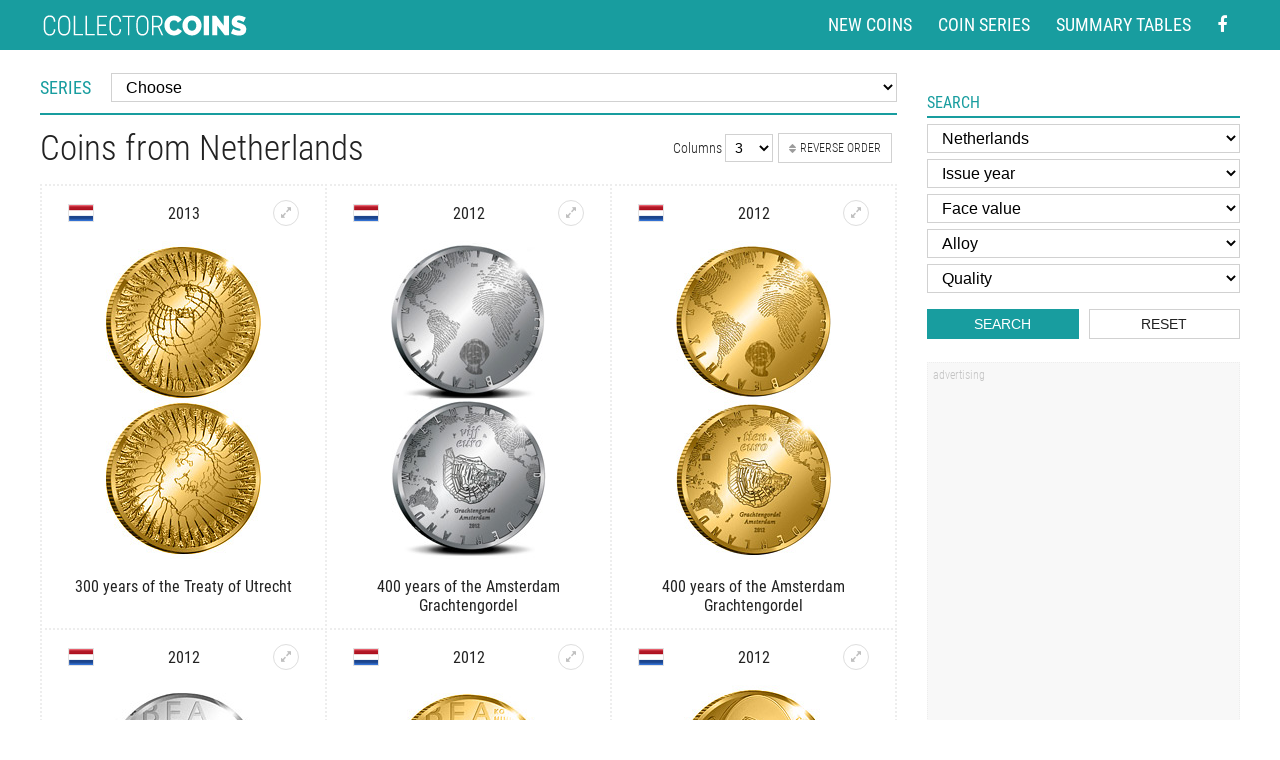

--- FILE ---
content_type: text/html
request_url: https://www.coin-database.com/search.php?page=3&f_value=&f_alloy=&f_zeme=23&f_rok=&f_quality=&f_order=
body_size: 16547
content:
	<!DOCTYPE html>
	<html lang="en">


	<head>
		<meta charset="utf-8" />
<!-- Google Analytics -->
<script>
	(function(i, s, o, g, r, a, m) {
		i['GoogleAnalyticsObject'] = r;
		i[r] = i[r] || function() {
			(i[r].q = i[r].q || []).push(arguments)
		}, i[r].l = 1 * new Date();
		a = s.createElement(o),
			m = s.getElementsByTagName(o)[0];
		a.async = 1;
		a.src = g;
		m.parentNode.insertBefore(a, m)
	})(window, document, 'script', '//www.google-analytics.com/analytics.js', 'ga');

	ga('create', 'UA-5132220-5', 'auto'); // Replace with your property ID.
	ga('send', 'pageview');

</script>
<!-- End Google Analytics -->



<meta name="MobileOptimized" content="width" />
<meta name="HandheldFriendly" content="true" />
<meta name="viewport" content="width=device-width, initial-scale=1.0, user-scalable=yes" />
<meta name="author" content="Collector Coins" />



<link href="/styly/styles.css?111" rel="stylesheet" type="text/css" media="all" />
<link href="/styly/items.css?112" rel="stylesheet" type="text/css" media="all" />
<link href="/styly/responsive.css?112" rel="stylesheet" type="text/css" media="all" />
<link href="/styly/non-amp.css?14" rel="stylesheet" type="text/css" media="all" />

<!--
<link href="/styly/classes.css?03" rel="stylesheet" type="text/css" media="all" />
<link href="/styly/default.css?40" rel="stylesheet" type="text/css" media="screen" />
<link href="/styly/responsive.css?40" rel="stylesheet" type="text/css" media="screen" />
-->

<link rel="shortcut icon" href="/images/favicon.png" type="image/png" />
<link rel="icon" href="/images/favicon.png" type="image/png" />
<link rel="apple-touch-icon" sizes="460x460" href="/images/favicon.png" type="image/png" />
<meta name="apple-mobile-web-app-title" content="Collector coins">

<script src="/scripts/jquery-3.2.1.min.js"></script>
<link rel="stylesheet" href="/scripts/jquery.fancybox.min.css" />
<script src="/scripts/jquery.fancybox.min.js"></script>


<script async src="//pagead2.googlesyndication.com/pagead/js/adsbygoogle.js"></script>

<script>
	(adsbygoogle = window.adsbygoogle || []).push({
		google_ad_client: "ca-pub-1636740813831638",
		enable_page_level_ads: true
	});


	$(document).ready(function() {
		$("#onTop").click(function(event) {
			ga('send', 'event', 'Scroll top', 'click', document.title);
		});
		$(".scrollto").click(function(event) {
			event.preventDefault();

			$('html,body').animate({
				scrollTop: $('#' + this.hash.substring(1)).offset().top - 1
			}, 1200);
		});
	});


	$(window).scroll(function() {
		if ($(window).scrollTop() > 600) {
			$('body').addClass('onTop--on');
		} else {
			$('body').removeClass('onTop--on');
		}
	});

</script>
<!-- Google tag (gtag.js) --> <script async src="https://www.googletagmanager.com/gtag/js?id=G-CSG6BWGK7C"></script> <script> window.dataLayer = window.dataLayer || []; function gtag(){dataLayer.push(arguments);} gtag('js', new Date()); gtag('config', 'G-CSG6BWGK7C'); </script>
			<title>
				Coins from Netherlands | Collector Coin Database
			</title>
			<meta name="keywords" content="coin, search, coins, collector, database" />
			<meta name="description" content="Coins from Netherlands | Collector Coins" />

			<meta property="og:title" content="Coins from Netherlands" />
			<meta property="og:site_name" content="Collector Coin Database" />
			<meta property="og:url" content="//www.coin-database.com/search.php?page=3&f_value=&f_alloy=&f_zeme=23&f_rok=&f_quality=&f_order=" />
			<!--<meta property="og:image" content="//www.coin-database.com/images/Italy/5255x.jpg" />
<meta property="og:image:width" content="885">
<meta property="og:image:height" content="894">
<meta property="og:type" content="website" />-->


	</head>


	<body class="col3">
		<div id="page">

			<header>
	<div class="header">
		<div class="section">
			<div class="logo">
				<a href="/"><img content="Collector coins" src="/img/logo.svg" width="208" height="21"  alt="Collector and commemorative coins" title="Collector and commemorative coins"></a>
			</div>

			<nav class="topNav">
				<ul>
					<li><a href="/" title="New coins in the database">New coins</a></li>
					<li><a href="/series/" title="List of the coin series">Coin series</a></li>
					<li><a href="/summary-tables/" title="Country summary coin tables">Summary tables</a></li>
					<li class="forMob"><a href="#search" title="Search coins" class="scrollto">Search</a></li>
					<li>
						<a href="https://www.facebook.com/Collector-Coins-278070225545276/" aria-label="Facebook - external page" rel="nofollow" target="_blank"><i class="fa fa-facebook"></i></a>
					</li>
				</ul>
			</nav>

			
		</div>
	</div>

</header>
				<main>
					<div class="section">
						<div class="columns">
							<div id="stred">
								<div class="content">
									<!-- OBSAH -->


									<div class="serie">
										<label for="f_vyber1">Series</label>
										<div>
											<select name="f_serie" id="f_vyber1" class="sBox serieselect" onchange="self.location=this.options[this.selectedIndex].value; var vybranyselect=this.selectedIndex;">

												<option class="kur" value="">Choose</option><option value="https://www.coin-database.com/series/eurozone-commemorative-2-euro-coins-2-euro.html" class="bold">Commemorative 2 euro coins</option><option value="https://www.coin-database.com/series/austria-alpine-treasures-50-euro.html" id="k305">Austria: Alpine Treasures</option><option value="https://www.coin-database.com/series/austria-austria-on-the-high-seas-20-euro.html" id="k131">Austria: Austria on the High Seas</option><option value="https://www.coin-database.com/series/austria-austria-s-unsung-heroines-20-euro.html" id="k326">Austria: Austria’s Unsung Heroines</option><option value="https://www.coin-database.com/series/austria-austrian-railways-20-euro.html" id="k47">Austria: Austrian Railways</option><option value="https://www.coin-database.com/series/austria-austrian-wildlife-100-euro.html" id="k208">Austria: Austrian Wildlife</option><option value="https://www.coin-database.com/series/austria-castles-in-austria-10-euro.html" id="k129">Austria: Castles of Austria</option><option value="https://www.coin-database.com/series/austria-celebrated-physicians-of-austria-50-euro.html" id="k133">Austria: Celebrated Physicians of Austria</option><option value="https://www.coin-database.com/series/austria-colourful-creatures-3-euro.html" id="k242">Austria: Colourful Creatures</option><option value="https://www.coin-database.com/series/austria-crowns-of-the-habsburg-100-euro.html" id="k96">Austria: Crowns of the Habsburg</option><option value="https://www.coin-database.com/series/austria-empress-maria-theresa-20-euro.html" id="k240">Austria: Empress Maria Theresa</option><option value="https://www.coin-database.com/series/austria-european-silver-programme-20-euro.html" id="k97">Austria: European Silver Programme</option><option value="https://www.coin-database.com/series/austria-states-of-austria-10-euro.html" id="k109">Austria: Federal Provinces</option><option value="https://www.coin-database.com/series/austria-great-abbeys-of-austria-10-euro.html" id="k130">Austria: Great Abbeys of Austria</option><option value="https://www.coin-database.com/series/austria-great-composers-50-euro.html" id="k132">Austria: Great Composers</option><option value="https://www.coin-database.com/series/austria-guardian-angels-10-euro.html" id="k241">Austria: Guardian Angels</option><option value="https://www.coin-database.com/series/austria-jugendstil-100-euro.html" id="k134">Austria: Jugendstil</option><option value="https://www.coin-database.com/series/austria-klimt-and-his-women-50-euro.html" id="k135">Austria: Klimt and his Women</option><option value="https://www.coin-database.com/series/austria-knight-tales-10-euro.html" id="k289">Austria: Knight's Tales</option><option value="https://www.coin-database.com/series/austria-luminous-marine-life-3-euro.html" id="k316">Austria: Luminous Marine Life</option><option value="https://www.coin-database.com/series/austria-mozart-wunderkind-genius-legend-20-euro.html" id="k230">Austria: Mozart: Wunderkind - Genius - Legend</option><option value="https://www.coin-database.com/series/austria-mythical-creatures-3-euro.html" id="k331">Austria: Mythical Creatures</option><option value="https://www.coin-database.com/series/austria-prehistoric-life-20-euro.html" id="k207">Austria: Prehistoric Life</option><option value="https://www.coin-database.com/series/austria-reaching-for-the-sky-20-euro.html" id="k288">Austria: Reaching for the Sky</option><option value="https://www.coin-database.com/series/austria-rome-on-the-danube-20-euro.html" id="k49">Austria: Rome on the Danube</option><option value="https://www.coin-database.com/series/austria-silver-5-euro-coins-5-euro.html" id="k46">Austria: Silver 5 euro coins</option><option value="https://www.coin-database.com/series/austria-silver-niobium-25-euro-coins-25-euro.html" id="k93">Austria: Silver-Niobium 25 euro coins</option><option value="https://www.coin-database.com/series/austria-supersaurs-3-euro.html" id="k295">Austria: Supersaurs</option><option value="https://www.coin-database.com/series/austria-tales-and-legends-of-austria-10-euro.html" id="k48">Austria: Tales and Legends of Austria</option><option value="https://www.coin-database.com/series/austria-the-eyes-of-the-world-20-euro.html" id="k304">Austria: The Eyes of the World</option><option value="https://www.coin-database.com/series/austria-the-language-of-flowers-10-euro.html" id="k307">Austria: The Language of Flowers</option><option value="https://www.coin-database.com/series/austria-the-magic-of-gold-100-euro.html" id="k290">Austria: The Magic of Gold</option><option value="https://www.coin-database.com/series/austria-the-uncharted-universe-20-euro.html" id="k306">Austria: The Uncharted Universe</option><option value="https://www.coin-database.com/series/austria-the-vienna-schools-of-psychotherapy-50-euro.html" id="k243">Austria: The Vienna Schools of Psychotherapy</option><option value="https://www.coin-database.com/series/austria-trachten-traditional-and-trendy-10-euro.html" id="k330">Austria: Trachten - Traditional and Trendy</option><option value="https://www.coin-database.com/series/belarus-bird-of-the-year-10-rubles.html" id="k2">Belarus: Bird of the year</option><option value="https://www.coin-database.com/series/belarus-horses-20-rubles.html" id="k192">Belarus: Horses</option><option value="https://www.coin-database.com/series/belarus-sailing-ships-20-rubles.html" id="k51">Belarus: Sailing Ships </option><option value="https://www.coin-database.com/series/belarus-the-solar-system-10-ruble.html" id="k206">Belarus: The Solar System</option><option value="https://www.coin-database.com/series/belgium-2-5-euro-coins.html" id="k299">Belgium: 2.5 euro coins</option><option value="https://www.coin-database.com/series/belgium-gold-12-5-euro-coins.html" id="k102">Belgium: Belgian Royal Dynasty</option><option value="https://www.coin-database.com/series/belgium-gold-100-euro-coins-100-euro.html" id="k81">Belgium: Gold 100 euro coins</option><option value="https://www.coin-database.com/series/belgium-gold-25-euro-coins-euro.html" id="k245">Belgium: Gold 25 euro coins</option><option value="https://www.coin-database.com/series/belgium-gold-50-euro-coins-50-euro.html" id="k79">Belgium: Gold 50 euro coins</option><option value="https://www.coin-database.com/series/queens-of-belgium-12-5-euro.html" id="k180">Belgium: Queens of the Belgians</option><option value="https://www.coin-database.com/series/belgium-silver-10-euro-coins-10-euro.html" id="k100">Belgium: Silver 10 euro coins</option><option value="https://www.coin-database.com/series/belgium-silver-20-euro-coins-20-euro.html" id="k101">Belgium: Silver 20 euro coins</option><option value="https://www.coin-database.com/series/belgium-silver-5-euro-coins-5-euro.html" id="k80">Belgium: Silver 5 euro coins</option><option value="https://www.coin-database.com/series/bulgaria-bulgarian-churches-and-monasteries-10-lev.html" id="k222">Bulgaria: Bulgarian Churches and Monasteries</option><option value="https://www.coin-database.com/series/bulgaria-bulgarian-iconography-lev.html" id="k176">Bulgaria: Bulgarian Iconography</option><option value="https://www.coin-database.com/series/bulgaria-medieval-bulgarian-rulers-10-levs.html" id="k177">Bulgaria: Medieval Bulgarian Rulers</option><option value="https://www.coin-database.com/series/bulgaria-renowned-bulgarian-artists-2-leva.html" id="k3">Bulgaria: Renowned Bulgarian Artists</option><option value="https://www.coin-database.com/series/bulgaria-the-great-bulgarian-voices-10-lev.html" id="k174">Bulgaria: The Great Bulgarian Voices</option><option value="https://www.coin-database.com/series/bulgaria-treasures-of-bulgaria-10-lev.html" id="k175">Bulgaria: Treasures of Bulgaria</option><option value="https://www.coin-database.com/series/canada-20-dollars-pure-silver-coins.html" id="k195">Canada: 20 dollar pure silver coins</option><option value="https://www.coin-database.com/series/canada-coat-of-arms-300-dollar.html" id="k187">Canada: Coat of Arms</option><option value="https://www.coin-database.com/series/canada-commemorative-toonie-2-dollars.html" id="k39">Canada: Commemorative Toonies</option><option value="https://www.coin-database.com/series/usa-preamble-to-the-declaration-of-independence-100-dollar.html" id="k263">Canada: Early Canadian History</option><option value="https://www.coin-database.com/series/canada-imposing-icons-series-50-dollar.html" id="k309">Canada: Imposing Icons Series</option><option value="https://www.coin-database.com/series/canada-commemorative-loonies-1-dollar.html" id="k23">Canada: Loonies and commemorative circulation 1 dollar coins</option><option value="https://www.coin-database.com/series/canada-nocturnal-by-nature-1-dollar.html" id="k278">Canada: Nocturnal by Nature</option><option value="https://www.coin-database.com/series/canada-specimen-set-special-edition-coins-dollar.html" id="k186">Canada: Specimen Set Special Edition Coins</option><option value="https://www.coin-database.com/series/canada-wildlife-bullion-coins-5-dollar.html" id="k194">Canada: Wildlife bullion coins</option><option value="https://www.coin-database.com/series/croatia-croatian-commemorative-25-kuna-coins-25-kuna.html" id="k16">Croatia: Croatian commemorative 25 kuna coins</option><option value="https://www.coin-database.com/series/cyprus-cypriot-commemorative-pound-coins.html" id="k191">Cyprus: Cypriot commemorative pound coins</option><option value="https://www.coin-database.com/series/cyprus-gold-20-euro-coins-20-euro.html" id="k28">Cyprus: Gold 20 euro coins</option><option value="https://www.coin-database.com/series/cyprus-silver-5-euro-coins-5-euro.html" id="k29">Cyprus: Silver 5 euro coins</option><option value="https://www.coin-database.com/series/czech-republic-bridges-in-the-czech-republic-2500-korun.html" id="k5">Czech Republic: Bridges in the Czech Republic</option><option value="https://www.coin-database.com/series/czech-republic-castles-in-the-czech-republic-5000-koruna.html" id="k228">Czech Republic: Castles in the Czech Republic</option><option value="https://www.coin-database.com/series/czech-republic-20-korun-circualtion-coins.html" id="k281">Czech Republic: Circulation commemorative 20 korun coins</option><option value="https://www.coin-database.com/series/czech-republic-famous-means-of-transport-500-koruna.html" id="k297">Czech Republic: Famous means of transport</option><option value="https://www.coin-database.com/series/czech-republic-gold-10000-korun-coins-10000-korun.html" id="k84">Czech Republic: Gold 10000 korun coins</option><option value="https://www.coin-database.com/series/czech-republic-industrial-heritage-sites-2500-korun.html" id="k4">Czech Republic: Industrial Heritage Sites</option><option value="https://www.coin-database.com/series/czech-republic-institutions-of-the-czech-republic-100-koruna.html" id="k333">Czech Republic: Institutions of the Czech Republic</option><option value="https://www.coin-database.com/series/czech-republic-municipal-heritage-sites-5000-koruna.html" id="k296">Czech Republic: Municipal heritage sites</option><option value="https://www.coin-database.com/series/czech-republic-silver-200-kronen-coins-200-korun.html" id="k7">Czech Republic: Silver 200 kronen coins</option><option value="https://www.coin-database.com/series/czech-republic-silver-500-kronen-coins-500-korun.html" id="k6">Czech Republic: Silver 500 kronen coins</option><option value="https://www.coin-database.com/series/czech-republic-sports-1000-koruna.html" id="k334">Czech Republic: Sports</option><option value="https://www.coin-database.com/series/czech-republic-ten-centuries-of-architecture-2500-koruna.html" id="k122">Czech Republic: Ten centuries of architecture</option><option value="https://www.coin-database.com/series/denmark-polar-1000-kronen-coins-1000-kroner.html" id="k8">Denmark: Polar coins</option><option value="https://www.coin-database.com/series/denmark-ship-coins-20-kroner.html" id="k10">Denmark: Ship coins</option><option value="https://www.coin-database.com/series/denmark-the-scientist-series-krone.html" id="k218">Denmark: The Scientist Series</option><option value="https://www.coin-database.com/series/estonia-collector-20-euro-coins-20-euro.html" id="k12">Estonia: Collector 20 euro coins</option><option value="https://www.coin-database.com/series/estonia-collector-10-euro-coins-10-euro.html" id="k11">Estonia: Collector silver euro coins</option><option value="https://www.coin-database.com/series/eurozone-european-silver-programme-euro.html" id="k150">European Silver Programme</option><option value="https://www.coin-database.com/series/eurozone-commemorative-2-euro-coins-2-euro.html" id="k1">Eurozone: Commemorative 2 euro coins</option><option value="https://www.coin-database.com/series/finland-bimetal-silver-gold-euro-coins-50-euro.html" id="k193">Finland: Bimetal silver-gold euro coins</option><option value="https://www.coin-database.com/series/finland-buildings-of-the-provinces-5-euro.html" id="k210">Finland: Buildings of the Provinces</option><option value="https://www.coin-database.com/series/finland-collector-20-euro-coins-20-euro.html" id="k15">Finland: Collector 20 euro coins</option><option value="https://www.coin-database.com/series/finland-commemorative-5-euro-coins-5-euro.html" id="k13">Finland: Commemorative 5 euro coins</option><option value="https://www.coin-database.com/series/finland-finnish-historic-provinces-5-euro.html" id="k14">Finland: Finnish historic provinces</option><option value="https://www.coin-database.com/series/finland-gold-100-euro-coins-100-euro.html" id="k57">Finland: Gold 100 euro coins</option><option value="https://www.coin-database.com/series/finland-national-landscapes-of-finland-5-euro.html" id="k269">Finland: National Landscapes of Finland</option><option value="https://www.coin-database.com/series/finland-presidents-5-euro.html" id="k238">Finland: Presidents of Finland</option><option value="https://www.coin-database.com/series/finland-silver-10-euro-coins-10-euro.html" id="k58">Finland: Silver 10 euro coins</option><option value="https://www.coin-database.com/series/finland-sports-5-euro.html" id="k236">Finland: Sports</option><option value="https://www.coin-database.com/series/finland-the-nordic-nature-5-euro.html" id="k216">Finland: The Nordic Nature</option><option value="https://www.coin-database.com/series/france-7-arts-10-euro.html" id="k233">France: 7 Arts</option><option value="https://www.coin-database.com/series/france-aviation-and-history-10-euro.html" id="k253">France: Aviation and History</option><option value="https://www.coin-database.com/series/france-comic-strip-heroes-10-euro.html" id="k146">France: Comic Strip Heroes</option><option value="https://www.coin-database.com/series/france-europe-10-euro.html" id="k149">France: Europe</option><option value="https://www.coin-database.com/series/france-european-silver-programme-10-euro.html" id="k147">France: European Silver Programme</option><option value="https://www.coin-database.com/series/france-french-excellence-euro.html" id="k248">France: French Excellence</option><option value="https://www.coin-database.com/series/france-from-clovis-to-the-republic-1500-years-of-french-history-10-euro.html" id="k143">France: From Clovis to the Republic, 1500 years of French History</option><option value="https://www.coin-database.com/series/france-great-captains-of-industry.html" id="k169">France: Great Captains of Industry</option><option value="https://www.coin-database.com/series/france-great-causes.html" id="k170">France: Great Causes</option><option value="https://www.coin-database.com/series/france-great-french-ships-10-euro.html" id="k141">France: Great French Ships</option><option value="https://www.coin-database.com/series/france-great-painters-euro.html" id="k167">France: Great Painters</option><option value="https://www.coin-database.com/series/france-great-sport-teams-10-euro.html" id="k148">France: Great Sport Teams</option><option value="https://www.coin-database.com/series/france-great-war-10-euro.html" id="k246">France: Great War</option><option value="https://www.coin-database.com/series/france-characters-of-literature-10-euro.html" id="k317">France: Characters of Literature</option><option value="https://www.coin-database.com/series/france-legendary-characters-from-french-literature-10-euro.html" id="k142">France: Legendary Characters from French Literature</option><option value="https://www.coin-database.com/series/france-marianne-20-100-250-5000-euro.html" id="k264">France: Marianne</option><option value="https://www.coin-database.com/series/france-the-most-beautiful-pieces-of-art-in-french-museums-10-euro.html" id="k286">France: Masterpieces of French Museums</option><option value="https://www.coin-database.com/series/france-euros-des-regions-10-euro.html" id="k179">France: Regions of France</option><option value="https://www.coin-database.com/series/france-republic-asterix-10-euro.html" id="k250">France: Republic Asterix</option><option value="https://www.coin-database.com/series/france-summer-and-winter-olympic-games-10-euro.html" id="k168">France: Summer and Winter Olympic Games</option><option value="https://www.coin-database.com/series/france-the-sower-10-euro.html" id="k261">France: The sower</option><option value="https://www.coin-database.com/series/france-trains-of-france-10-euro.html" id="k145">France: Trains of France</option><option value="https://www.coin-database.com/series/france-treasures-of-paris-10-euro.html" id="k252">France: Treasures of Paris</option><option value="https://www.coin-database.com/series/france-unesco-world-heritage-50-euro.html" id="k144">France: UNESCO World Heritage</option><option value="https://www.coin-database.com/series/france-values-of-the-french-republic-euro.html" id="k215">France: Values of the French Republic</option><option value="https://www.coin-database.com/series/france-winter-olympic-games-10-euro.html" id="k213">France: Winter Olympic Games</option><option value="https://www.coin-database.com/series/france-women-of-france-10-euro.html" id="k247">France: Women of France</option><option value="https://www.coin-database.com/series/france-women-of-the-world-10-euro.html" id="k327">France: Women of the world</option><option value="https://www.coin-database.com/series/germany-5-euro-coins.html" id="k244">Germany: 5 euro coins</option><option value="https://www.coin-database.com/series/germany-birds-20-euro.html" id="k235">Germany: Birds</option><option value="https://www.coin-database.com/series/germany-deutscher-wald-20-euro.html" id="k52">Germany: Deutscher Wald</option><option value="https://www.coin-database.com/series/germany-gold-100-euro-coins-100-euro.html" id="k37">Germany: Gold 100 euro coins</option><option value="https://www.coin-database.com/series/germany-in-the-service-of-society-10-euro.html" id="k312">Germany: In the service of society</option><option value="https://www.coin-database.com/series/germany-minting-women-20-euro.html" id="k336">Germany: Minting Women</option><option value="https://www.coin-database.com/series/germany-musical-instruments-50-euro.html" id="k258">Germany: Musical instruments</option><option value="https://www.coin-database.com/series/germany-silver-10-euro-coins-10-euro.html" id="k38">Germany: Silver 10 euro coins</option><option value="https://www.coin-database.com/series/germany-silver-20-euro-coins-20-euro.html" id="k237">Germany: Silver 20 euro coins</option><option value="https://www.coin-database.com/series/germany-space-exploration-5-euro.html" id="k335">Germany: Space Exploration</option><option value="https://www.coin-database.com/series/germany-the-return-of-wildlife-20-euro.html" id="k314">Germany: The Return of Wildlife </option><option value="https://www.coin-database.com/series/germany-wonderful-world-of-insects-5-euro.html" id="k323">Germany: Wonderful World of Insects</option><option value="https://www.coin-database.com/series/greece-gold-euro-coins-euro.html" id="k104">Greece: Gold euro coins</option><option value="https://www.coin-database.com/series/greece-proof-silver-10-euro-coins-10-euro.html" id="k103">Greece: Silver 10 euro coins</option><option value="https://www.coin-database.com/series/greece-silver-6-euro-coins-euro.html" id="k266">Greece: Silver 6 euro coins</option><option value="https://www.coin-database.com/series/hungary-commemorative-100-forint-coins.html" id="k178">Hungary: Commemorative 100 forint coins</option><option value="https://www.coin-database.com/series/hungary-commemorative-1000-forint-coins-1000-forint.html" id="k34">Hungary: Commemorative 1000 forint coins</option><option value="https://www.coin-database.com/series/hungary-commemorative-10000-forint-coins-10000-forint.html" id="k234">Hungary: Commemorative 10000 forint coins</option><option value="https://www.coin-database.com/series/hungary-commemorative-15000-forint-coins.html" id="k322">Hungary: Commemorative 15000 forint coins</option><option value="https://www.coin-database.com/series/hungary-commemorative-2000-forint-coins-2000-forint.html" id="k226">Hungary: Commemorative 2000 forint coins</option><option value="https://www.coin-database.com/series/hungary-commemorative-50-forint-coins-50-forint.html" id="k33">Hungary: Commemorative 50 forint coins</option><option value="https://www.coin-database.com/series/hungary-commemorative-7500-forint-coins.html" id="k321">Hungary: Commemorative 7500 forint coins</option><option value="https://www.coin-database.com/series/hungary-gold-forint-coins-forint.html" id="k161">Hungary: Gold forint coins</option><option value="https://www.coin-database.com/series/hungary-hungarian-castles-forint.html" id="k256">Hungary: Hungarian Castles</option><option value="https://www.coin-database.com/series/hungary-hungarian-counties-and-county-seats-20000-forint.html" id="k329">Hungary: Hungarian Counties and County Seats</option><option value="https://www.coin-database.com/series/hungary-hungarian-folk-tales-2000-forint.html" id="k313">Hungary: Hungarian folk tales</option><option value="https://www.coin-database.com/series/hungary-mediaeval-gold-coin-forint.html" id="k254">Hungary: Hungarian gold florins from the Middle Ages</option><option value="https://www.coin-database.com/series/hungary-hungarian-herding-and-hunting-dogs-2000-forint.html" id="k324">Hungary: Hungarian herding and hunting dogs</option><option value="https://www.coin-database.com/series/hungary-hungarian-national-parks-5000-forint.html" id="k163">Hungary: Hungarian National Parks</option><option value="https://www.coin-database.com/series/hungary-national-memorials-2000-forint.html" id="k255">Hungary: National Memorials</option><option value="https://www.coin-database.com/series/hungary-silver-forint-coins-5000-forint.html" id="k162">Hungary: Silver forint coins</option><option value="https://www.coin-database.com/series/ireland-animals-of-irish-coinage-15-euro.html" id="k17">Ireland: Animals of Irish Coinage</option><option value="https://www.coin-database.com/series/ireland-gold-20-euro-coins-20-euro.html" id="k18">Ireland: Gold 20 euro coins</option><option value="https://www.coin-database.com/series/ireland-irish-others-commmorative-coins-variable.html" id="k20">Ireland: Irish others commmorative coins</option><option value="https://www.coin-database.com/series/ireland-silver-10-euro-coins-10-euro.html" id="k19">Ireland: Silver 10 euro coins</option><option value="https://www.coin-database.com/series/isle-of-man-the-twelve-days-of-christmas-50-pence.html" id="k71">Isle of Man: The Twelve Days of Christmas</option><option value="https://www.coin-database.com/series/italy-bimetal-5-euro-coins.html" id="k270">Italy: Bimetal 5 euro coins</option><option value="https://www.coin-database.com/series/italy-comics-5-euro.html" id="k328">Italy: Comics</option><option value="https://www.coin-database.com/series/italy-endangered-animals-5-euro.html" id="k320">Italy: Endangered Animals</option><option value="https://www.coin-database.com/series/italy-fountains-of-italy-10-euro.html" id="k318">Italy: Fountains of Italy</option><option value="https://www.coin-database.com/series/italy-gold-20-euro-coins.html" id="k120">Italy: Gold 20 euro coins</option><option value="https://www.coin-database.com/series/italy-gold-50-euro-coins.html" id="k121">Italy: Gold 50 euro coins</option><option value="https://www.coin-database.com/series/italy-italy-s-food-and-wine-culture-5-euro.html" id="k319">Italy: Italy’s Food and Wine Culture</option><option value="https://www.coin-database.com/series/italy-roman-emperors-10-euro.html" id="k271">Italy: Roman Emperors</option><option value="https://www.coin-database.com/series/italy-silver-10-euro-coins-10-euro.html" id="k106">Italy: Silver 10 euro coins</option><option value="https://www.coin-database.com/series/italy-silver-5-euro-coins-5-euro.html" id="k105">Italy: Silver 5 euro coins</option><option value="https://www.coin-database.com/series/japan-47-prefectures-coin-program-1000-yen-1000-yen.html" id="k22">Japan: 47 Prefectures Coin Program 1000 yen</option><option value="https://www.coin-database.com/series/japan-47-prefectures-coin-program-500-yen-500-yen.html" id="k21">Japan: 47 Prefectures Coin Program 500 yen</option><option value="https://www.coin-database.com/series/japan-the-great-east-japan-earthquake-reconstruction-project-yen.html" id="k211">Japan: The Great East Japan Earthquake Reconstruction Project</option><option value="https://www.coin-database.com/series/kazakhstan-customs-national-games-of-kazakhstan-50-tenge.html" id="k26">Kazakhstan: Customs, national games of Kazakhstan</option><option value="https://www.coin-database.com/series/kazakhstan-red-book-of-kazakhstan-50-tenge.html" id="k25">Kazakhstan: Red Book of Kazakhstan</option><option value="https://www.coin-database.com/series/kazakhstan-space-50-tenge.html" id="k24">Kazakhstan: Space</option><option value="https://www.coin-database.com/series/kazakhstan-tales-of-the-people-of-kazakhstan-500-tenge.html" id="k204">Kazakhstan: Tales of the People of Kazakhstan</option><option value="https://www.coin-database.com/series/latvia-circulation-1-lats-coins-1-lats.html" id="k83">Latvia: Circulation 1 lats coins</option><option value="https://www.coin-database.com/series/latvia-latvian-bi-material-coins-1-lats.html" id="k185">Latvia: Latvian bi-material coins</option><option value="https://www.coin-database.com/series/latvia-silver-5-euro-coins-5-lats.html" id="k220">Latvia: Silver 5 euro coins</option><option value="https://www.coin-database.com/series/latvia-silver-lats-coins.html" id="k164">Latvia: Silver lats coins</option><option value="https://www.coin-database.com/series/lithuania-5-euro-coins-5-litas.html" id="k225">Lithuania: 5 euro coins</option><option value="https://www.coin-database.com/series/lithuania-circulation-commemorative-1-litas-1-litas.html" id="k30">Lithuania: Circulation commemorative 1 litas</option><option value="https://www.coin-database.com/series/lithuania-gold-50-euro-coins-50-litas.html" id="k223">Lithuania: Gold 50 euro coins</option><option value="https://www.coin-database.com/series/lithuania-gold-coins-litas.html" id="k155">Lithuania: Gold coins</option><option value="https://www.coin-database.com/series/lithuania-historical-and-architectural-monuments-of-lithuania-50-litas.html" id="k153">Lithuania: Historical and Architectural Monuments</option><option value="https://www.coin-database.com/series/lithuania-lithuanian-castles-and-manors-20-litas.html" id="k293">Lithuania: Lithuanian Castles and Manors</option><option value="https://www.coin-database.com/series/lithuania-lithuanian-culture-10-litas.html" id="k154">Lithuania: Lithuanian culture</option><option value="https://www.coin-database.com/series/lithuania-lithuanian-nature-50-litas.html" id="k157">Lithuania: Lithuanian nature</option><option value="https://www.coin-database.com/series/lithuania-lithuanian-resorts-2-litas.html" id="k209">Lithuania: Lithuanian resorts</option><option value="https://www.coin-database.com/series/lithuania-lithuanian-scienes-10-litas.html" id="k156">Lithuania: Lithuanian scienes</option><option value="https://www.coin-database.com/series/lithuania-silver-20-euro-coins-20-litas.html" id="k224">Lithuania: Silver 20 euro coins</option><option value="https://www.coin-database.com/series/lithuania-silver-50-litas-coins-50-litas.html" id="k158">Lithuania: Silver 50 litas coins</option><option value="https://www.coin-database.com/series/luxembourg-castles-of-luxembourg-5-euro.html" id="k31">Luxembourg: Castles of Luxembourg</option><option value="https://www.coin-database.com/series/luxembourg-cultural-history-of-the-grand-duchy-of-luxembourg-10-euro.html" id="k95">Luxembourg: Cultural History of the Grand Duchy of Luxembourg</option><option value="https://www.coin-database.com/series/luxembourg-european-institutions-25-euro.html" id="k127">Luxembourg: European institutions</option><option value="https://www.coin-database.com/series/luxembourg-fauna-and-flora-in-luxembourg-5-euro.html" id="k32">Luxembourg: Fauna and Flora in Luxembourg</option><option value="https://www.coin-database.com/series/luxembourg-national-institutions-euro.html" id="k128">Luxembourg: National institutions</option><option value="https://www.coin-database.com/series/luxembourg-outstanding-constuction-in-luxembourg-2-5-euro-coins.html" id="k283">Luxembourg: Outstanding Constuction in Luxembourg</option><option value="https://www.coin-database.com/series/malta-gold-5-euro-coins-5-euro.html" id="k221">Malta: Gold 5 euro coins</option><option value="https://www.coin-database.com/series/malta-gold-50-euro-coins-50-euro.html" id="k36">Malta: Gold 50 euro coins</option><option value="https://www.coin-database.com/series/malta-silver-10-euro-coins-10-euro.html" id="k35">Malta: Silver 10 euro coins</option><option value="https://www.coin-database.com/series/monaco-gold-euro-coins.html" id="k123">Monaco: Gold euro coins</option><option value="https://www.coin-database.com/series/monaco-silver-euro-coins.html" id="k94">Monaco: Silver euro coins</option><option value="https://www.coin-database.com/series/netherlands-gold-10-euro-coins.html" id="k126">Netherlands: Gold 10 euro coins</option><option value="https://www.coin-database.com/series/netherlands-silver-5-euro-coins-5-euro.html" id="k40">Netherlands: Silver 5 euro coins</option><option value="https://www.coin-database.com/series/norway-circulation-commemorative-coins-variable.html" id="k41">Norway: Circulation commemorative coins</option><option value="https://www.coin-database.com/series/norway-gold-coins-krone.html" id="k140">Norway: Gold coins</option><option value="https://www.coin-database.com/series/norway-silver-coins-krone.html" id="k139">Norway: Silver coins</option><option value="https://www.coin-database.com/series/poland-animals-of-the-world-variable.html" id="k85">Poland: Animals of the World </option><option value="https://www.coin-database.com/series/poland-cities-of-poland-2-zloty.html" id="k98">Poland: Cities of Poland</option><option value="https://www.coin-database.com/series/poland-commemorative-2-zloty-coins-2-zloty.html" id="k184">Poland: Commemorative 2 zloty coins</option><option value="https://www.coin-database.com/series/poland-discover-poland-5-zloty.html" id="k229">Poland: Discover Poland</option><option value="https://www.coin-database.com/series/poland-great-battles-variable.html" id="k89">Poland: Great Battles</option><option value="https://www.coin-database.com/series/poland-history-of-polish-coin-zloty.html" id="k217">Poland: History of Polish Coin</option><option value="https://www.coin-database.com/series/poland-history-of-the-polish-cavalry-2-zloty.html" id="k88">Poland: History of the Polish Cavalry </option><option value="https://www.coin-database.com/series/poland-poles-who-saved-the-jews-zloty.html" id="k200">Poland: Poles Who Saved the Jews</option><option value="https://www.coin-database.com/series/poland-polish-painters-of-the-turn-of-19th-and-20th-centuries-2-zloty.html" id="k87">Poland: Polish Painters of the Turn of 19th and 20th Centuries </option><option value="https://www.coin-database.com/series/poland-polish-ships-2-zloty.html" id="k203">Poland: Polish Ships</option><option value="https://www.coin-database.com/series/poland-polish-voyagers-and-explorers-2-zloty.html" id="k86">Poland: Polish Voyagers and Explorers </option><option value="https://www.coin-database.com/series/poland-the-enduring-soldiers-accursed-by-the-communists-10-zloty.html" id="k282">Poland: The Enduring Soldiers Accursed by the Communists</option><option value="https://www.coin-database.com/series/poland-the-great-polish-economists-10-zloty.html" id="k300">Poland: The Great Polish Economists</option><option value="https://www.coin-database.com/series/poland-the-polish-thermopylae-20-zloty.html" id="k301">Poland: The Polish Thermopylae</option><option value="https://www.coin-database.com/series/poland-treasures-of-king-stanislaw-august-zloty.html" id="k214">Poland: Treasures of King Stanislaw August</option><option value="https://www.coin-database.com/series/poland-treasures-of-the-medal-making-art-50-zloty.html" id="k332">Poland: Treasures of the Medal-Making Art</option><option value="https://www.coin-database.com/series/portugal-collector-1-5-euro-coins-2-euro.html" id="k43">Portugal: Commemorative 1.5 euro coins</option><option value="https://www.coin-database.com/series/portugal-collector-2-5-euro-coins-3-euro.html" id="k42">Portugal: Commemorative 2.5 euro coins</option><option value="https://www.coin-database.com/series/portugal-5-euro-coins.html" id="k124">Portugal: Commemorative 5 euro coins</option><option value="https://www.coin-database.com/series/portugal-8-euro-coins.html" id="k125">Portugal: Commemorative 8 euro coins</option><option value="https://www.coin-database.com/series/portugal-endangered-fauna-species-5-euro.html" id="k275">Portugal: Endangered Fauna Species</option><option value="https://www.coin-database.com/series/portugal-european-silver-programme-euro.html" id="k166">Portugal: European Silver Programme</option><option value="https://www.coin-database.com/series/portugal-portugal-numismatic-treasure-variable.html" id="k44">Portugal: Portugal Numismatic Treasure</option><option value="https://www.coin-database.com/series/portugal-portugal-universal-variable.html" id="k45">Portugal: Portugal Universal </option><option value="https://www.coin-database.com/series/portugal-portuguese-architecture-7-5-euro.html" id="k276">Portugal: Portuguese Architecture</option><option value="https://www.coin-database.com/series/portugal-portuguese-ethnographic-treasures-2-5-euro.html" id="k212">Portugal: Portuguese Ethnographic Treasures</option><option value="https://www.coin-database.com/series/portugal-queens-of-europe-5-euro.html" id="k274">Portugal: Queens of Europe</option><option value="https://www.coin-database.com/series/portugal-silver-10-euro-coins-10-euro.html" id="k118">Portugal: Silver 10 euro coins</option><option value="https://www.coin-database.com/series/portugal-sport-idols-7-5-euro.html" id="k273">Portugal: Sport Idols</option><option value="https://www.coin-database.com/series/portugal-unesco-world-heritage-sites-euro.html" id="k165">Portugal: UNESCO World Heritage Sites</option><option value="https://www.coin-database.com/series/romania-commemorative-50-bani-coins-50-bani.html" id="k50">Romania: Commemorative 50 bani coins </option><option value="https://www.coin-database.com/series/russia-ancient-towns-of-russia-10-ruble.html" id="k260">Russia: Ancient Towns of Russia</option><option value="https://www.coin-database.com/series/russia-battles-and-significant-events-of-the-patriotic-war-of-1812-and-of-foreign-campaigns-of-russian-army-in-1813-1814-5-ruble.html" id="k205">Russia: Battles and Significant Events of the Patriotic War of 1812</option><option value="https://www.coin-database.com/series/russia-man-of-labour-10-ruble.html" id="k315">Russia: Man of Labour</option><option value="https://www.coin-database.com/series/russia-russian-federation-10-ruble.html" id="k272">Russia: Russian Federation</option><option value="https://www.coin-database.com/series/russia-the-history-of-russian-navy-500-ruble.html" id="k202">Russia: The History of Russian Navy</option><option value="https://www.coin-database.com/series/russia-the-history-of-the-russian-aviation-1-ruble.html" id="k201">Russia: The History of the Russian Aviation</option><option value="https://www.coin-database.com/series/russia-the-xxii-olympic-winter-games-2014-in-the-city-of-sochi-ruble.html" id="k199">Russia: The XXII Olympic Winter Games 2014 in the City of Sochi</option><option value="https://www.coin-database.com/series/san-marino-gold-2-scudi-coins.html" id="k111">San Marino: Gold 2 scudi coins</option><option value="https://www.coin-database.com/series/san-marino-gold-euro-coins-euro.html" id="k110">San Marino: Gold euro coins</option><option value="https://www.coin-database.com/series/san-marino-proof-silver-5-euro-coins-5-euro.html" id="k60">San Marino: Proof silver 5 euro coins</option><option value="https://www.coin-database.com/series/san-marino-silver-10-euro-coins-10-euro.html" id="k59">San Marino: Silver 10 euro coins</option><option value="https://www.coin-database.com/series/san-marino-silver-5-euro-coins-5-euro.html" id="k61">San Marino: Silver 5 euro coins</option><option value="https://www.coin-database.com/series/san-marino-zodiac-5-euro.html" id="k284">San Marino: Zodiac</option><option value="https://www.coin-database.com/series/serbia-commemorative-20-dinar-coin-20-dinars.html" id="k70">Serbia: Commemorative 20 dinar coins</option><option value="https://www.coin-database.com/series/slovakia-fauna-and-flora-in-slovakia-5-euro.html" id="k310">Slovakia: Fauna and flora in Slovakia</option><option value="https://www.coin-database.com/series/slovakia-gold-100-euro-coins-100-euro.html" id="k67">Slovakia: Gold 100 euro coins</option><option value="https://www.coin-database.com/series/slovakia-gold-5000-crowns-coins.html" id="k198">Slovakia: Gold 5000 crown coins</option><option value="https://www.coin-database.com/series/slovakia-silver-10-euro-coins-10-euro.html" id="k65">Slovakia: Silver 10 euro coins</option><option value="https://www.coin-database.com/series/slovakia-silver-20-euro-coins-20-euro.html" id="k66">Slovakia: Silver 20 euro coins</option><option value="https://www.coin-database.com/series/slovakia-silver-200-crowns-coins.html" id="k196">Slovakia: Silver 200 crown coins</option><option value="https://www.coin-database.com/series/slovakia-silver-500-crowns-coins.html" id="k197">Slovakia: Silver 500 crown coins</option><option value="https://www.coin-database.com/series/slovenia-bimetal-3-euro-coins-3-euro.html" id="k64">Slovenia: Bimetal 3 euro coins</option><option value="https://www.coin-database.com/series/slovenia-gold-100-euro-coins-100-euro.html" id="k62">Slovenia: Gold 100 euro coins</option><option value="https://www.coin-database.com/series/slovenia-silver-30-euro-coins-30-euro.html" id="k63">Slovenia: Silver 30 euro coins</option><option value="https://www.coin-database.com/series/south-korea-korean-national-parks-30000-won.html" id="k285">South Korea: Korean National Parks</option><option value="https://www.coin-database.com/series/south-korea-silver-won-coins-won.html" id="k173">South Korea: Silver won coins</option><option value="https://www.coin-database.com/series/south-korea-unesco-world-heritage-site-50000-won.html" id="k172">South Korea: UNESCO World Heritage</option><option value="https://www.coin-database.com/series/spain-european-silver-programme-10-euro.html" id="k151">Spain: European Silver Programme</option><option value="https://www.coin-database.com/series/spain-gold-100-euro-coins-100-euro.html" id="k117">Spain: Gold 100 euro coins</option><option value="https://www.coin-database.com/series/spain-gold-20-euro-coins-20-euro.html" id="k116">Spain: Gold 20 euro coins</option><option value="https://www.coin-database.com/series/spain-gold-200-euro-coins.html" id="k114">Spain: Gold 200 euro coins</option><option value="https://www.coin-database.com/series/spain-gold-400-euro-coins.html" id="k115">Spain: Gold 400 euro coins</option><option value="https://www.coin-database.com/series/spain-history-of-navegation-1-5-euro.html" id="k292">Spain: History of Navigation</option><option value="https://www.coin-database.com/series/spain-ibero-american-series-10-euro.html" id="k152">Spain: Ibero-American Series</option><option value="https://www.coin-database.com/series/spain-numismatic-treasures-euro.html" id="k183">Spain: Numismatic Treasures</option><option value="https://www.coin-database.com/series/spain-provincial-capitals-5-euro.html" id="k69">Spain: Provincial Capitals</option><option value="https://www.coin-database.com/series/spain-royal-sites-5-euro.html" id="k219">Spain: Royal Sites</option><option value="https://www.coin-database.com/series/spain-silver-10-euro-coins-10-euro.html" id="k112">Spain: Silver 10 euro coins</option><option value="https://www.coin-database.com/series/spain-silver-12-euro-coins-12-euro.html" id="k68">Spain: Silver 12, 20, 30 euro coins</option><option value="https://www.coin-database.com/series/spain-silver-50-euro-coins-50-euro.html" id="k113">Spain: Silver 50 euro coins</option><option value="https://www.coin-database.com/series/spain-spanish-museum-treasures-euro.html" id="k227">Spain: Spanish Museum Treasures</option><option value="https://www.coin-database.com/series/spain-spanish-painters-euro.html" id="k171">Spain: Spanish Painters</option><option value="https://www.coin-database.com/series/spain-unesco-world-heritage-cities-5-euro.html" id="k232">Spain: UNESCO World Heritage Cities</option><option value="https://www.coin-database.com/series/sweden-gold-coins-krona.html" id="k108">Sweden: Gold coins</option><option value="https://www.coin-database.com/series/sweden-silver-200-krona-coins-300-krona.html" id="k107">Sweden: Silver coins</option><option value="https://www.coin-database.com/series/switzerland-bimetal-10-francs-coins-10-francs.html" id="k55">Switzerland: Bimetal 10 franc coins</option><option value="https://www.coin-database.com/series/switzerland-gold-50-euro-coins-50-francs.html" id="k53">Switzerland: Gold franc coins</option><option value="https://www.coin-database.com/series/switzerland-mountain-railway-20-francs.html" id="k54">Switzerland: Mountain Railway</option><option value="https://www.coin-database.com/series/switzerland-silver-20-frans-coins-20-francs.html" id="k56">Switzerland: Silver 20 franc coins</option><option value="https://www.coin-database.com/series/turkey-silver-50-lira-coins-commemorative.html" id="k190">Turkey: Silver 50 Lira coins</option><option value="https://www.coin-database.com/series/ukraine-cosmic-ukraine-series-5-hryvnia.html" id="k259">Ukraine: Cosmic Ukraine Series</option><option value="https://www.coin-database.com/series/ukraine-fauna-and-flora-10-hryven.html" id="k72">Ukraine: Fauna and flora</option><option value="https://www.coin-database.com/series/united-kingdom-beatrix-potter-50-pence.html" id="k279">United Kingdom: Beatrix Potter</option><option value="https://www.coin-database.com/series/united-kingdom-british-antarctic-territory-2-pound.html" id="k138">United Kingdom: British Antarctic Territory</option><option value="https://www.coin-database.com/series/united-kingdom-commemorative-2-pounds-coins.html" id="k136">United Kingdom: Commemorative 2 pound coins</option><option value="https://www.coin-database.com/series/united-kingdom-5-pounds-coins.html" id="k137">United Kingdom: Commemorative 5 pound coins</option><option value="https://www.coin-database.com/series/united-kingdom-commemorative-50-pence-50-pence.html" id="k73">United Kingdom: Commemorative 50 pence</option><option value="https://www.coin-database.com/series/united-kingdom-london-2012-50p-sports-collection-50-pence.html" id="k188">United Kingdom: London 2012 50p Sports Collection</option><option value="https://www.coin-database.com/series/united-kingdom-london-2012-olympic-paralympic-games-pound.html" id="k189">United Kingdom: London 2012 Olympic and Paralympic Games</option><option value="https://www.coin-database.com/series/united-kingdom-quintessentially-british-a-z-ten-pences-10.html" id="k277">United Kingdom: Quintessentially British A-Z Ten Pences</option><option value="https://www.coin-database.com/series/united-kingdom-the-queen-s-beasts-2-pound.html" id="k291">United Kingdom: The Queen's Beasts</option><option value="https://www.coin-database.com/series/usa-america-the-beautiful-quarters-25-cents.html" id="k78">USA: America the Beautiful Quarters</option><option value="https://www.coin-database.com/series/usa-american-eagle-platinum-proof-coins-100-dollar.html" id="k257">USA: American Eagle Platinum $100 Dollars Proof Coins</option><option value="https://www.coin-database.com/series/usa-american-innovation-1-dollar-coins-1-dollar-innovators.html" id="k287">USA: American Innovation 1 Dollar Coins</option><option value="https://www.coin-database.com/series/usa-american-women-quarters-25-cents.html" id="k311">USA: American Women Quarters</option><option value="https://www.coin-database.com/series/usa-commemorative-cent-coins.html" id="k160">USA: Commemorative cent coins</option><option value="https://www.coin-database.com/series/usa-commemorative-gold-5-dollar-coins-5-dollars.html" id="k74">USA: Commemorative gold dollar coins</option><option value="https://www.coin-database.com/series/usa-commemorative-silver-1-dollar-coins-1-dollar.html" id="k75">USA: Commemorative silver 1 dollar coins</option><option value="https://www.coin-database.com/series/usa-first-amendment-to-the-u-s-constitution-series-100-dollar.html" id="k308">USA: First Amendment to the U.S. Constitution</option><option value="https://www.coin-database.com/series/usa-first-spouse-gold-coins-10-dollar.html" id="k159">USA: First Spouse Gold Coins</option><option value="https://www.coin-database.com/series/usa-half-dollars-1-dollar.html" id="k76">USA: Half dollars </option><option value="https://www.coin-database.com/series/usa-native-american-dollar-coin-program-1-dollar.html" id="k77">USA: Native American Dollar Coin Program</option><option value="https://www.coin-database.com/series/usa-independence-platinum-proof-coin-100-dollar.html" id="k262">USA: Preamble to the Declaration of Independence</option><option value="https://www.coin-database.com/series/usa-the-presidential-1-dollar-coins-1-dollar.html" id="k119">USA: The Presidential 1 Dollar Coins</option><option value="https://www.coin-database.com/series/vatican-city-art-and-faith-10-euro.html" id="k302">Vatican City: Art and Faith</option><option value="https://www.coin-database.com/series/vatican-city-bimetal-5-euro-coins.html" id="k267">Vatican City: Bimetal 5 euro coins</option><option value="https://www.coin-database.com/series/vatican-city-gold-10-euro-coins.html" id="k268">Vatican City: Gold 10 euro coins</option><option value="https://www.coin-database.com/series/vatican-city-gold-100-euro-coins-100-euro.html" id="k99">Vatican City: Gold 100 euro coins</option><option value="https://www.coin-database.com/series/vatican-city-gold-20-euro-coins-20-euro.html" id="k91">Vatican City: Gold 20 euro coins</option><option value="https://www.coin-database.com/series/vatican-city-gold-200-euro-coins.html" id="k231">Vatican City: Gold 200 euro coins</option><option value="https://www.coin-database.com/series/vatican-city-gold-50-euro-coins-50-euro.html" id="k92">Vatican City: Gold 50 euro coins</option><option value="https://www.coin-database.com/series/vatican-city-silver-10-euro-coins-10-euro.html" id="k90">Vatican City: Silver 10 euro coins</option><option value="https://www.coin-database.com/series/vatican-city-silver-20-euro-coins-euro.html" id="k303">Vatican City: Silver 20 euro coins</option><option value="https://www.coin-database.com/series/vatican-city-silver-5-euro-coins-5-euro.html" id="k82">Vatican City: Silver 5 euro coins</option><option value="https://www.coin-database.com/series/vatican-city-the-twelve-apostles-5-euro.html" id="k325">Vatican City: The Twelve Apostles</option><option value="https://www.coin-database.com/series/ibero-american-series.html" id="k181">Ibero-American Series</option><option value="https://www.coin-database.com/series/the-xxiii-winter-olympics-games-coins.html" id="k265">The XXIII Winter Olympics Games - PyeongChang</option><option value="https://www.coin-database.com/series/world-tokyo-olympic-and-paralympic-games-2020.html" id="k294">Tokyo Olympic and Paralympic Games 2020</option>											</select>
										</div>
									</div>
									<div class="pageHeader">
										<h1>Coins from Netherlands</h1>
										<div class="revor"><div><form method="GET" action="?" target="_top">Columns <select title="Number of columns" name="cols" class="sBox" onchange="submit();"><option value="6">6</option><option value="5">5</option><option value="4">4</option><option value="3" selected="selected">3</option>  <option value="2">2</option></select></form></div><div><a href="?page=3&amp;f_value=&amp;f_alloy=&amp;f_zeme=23&amp;f_rok=&amp;f_quality=&amp;f_order=1" class="btn btn2"><i class="fa  fa-sort"></i>Reverse order</a></div></div>
									</div>

									<table class="galerka"><tr><td><article><h2 class="spec"><a href="/search/?f_zeme=23" title="Coins from Netherlands"><span class="flag" style="background-image:url(/img/flags/Netherlands.png);"></span></a><a href="/images/Netherlands/3296-v.jpg" onclick="ga('send', 'event', 'Zoom image', 'click', '10 euro coin 300 years of the Treaty of Utrecht | Netherlands 2013');" data-fancybox="gallery" title="10 euro coin 300 years of the Treaty of Utrecht | Netherlands 2013" class="zoomButton"><i class="fa fa-expand"></i></a>2013</h2><a href="/coins/10-euro-300-years-of-the-treaty-of-utrecht-netherlands-2013.html" title="10 euro coin 300 years of the Treaty of Utrecht | Netherlands 2013"><span class="pic"><span><img width="155" height="318" loading="lazy" title="10 euro coin 300 years of the Treaty of Utrecht | Netherlands 2013" alt="10 euro coin 300 years of the Treaty of Utrecht | Netherlands 2013" src="/images/Netherlands/3296.jpg" srcset="/images/Netherlands/3296.jpg 1x" /></span></span></a><h3><a href="/coins/10-euro-300-years-of-the-treaty-of-utrecht-netherlands-2013.html" title="10 euro coin 300 years of the Treaty of Utrecht | Netherlands 2013">300 years of the Treaty of Utrecht</a></h3></article></td><td><article><h2 class="spec"><a href="/search/?f_zeme=23" title="Coins from Netherlands"><span class="flag" style="background-image:url(/img/flags/Netherlands.png);"></span></a><a href="/images/Netherlands/3102-v.jpg" onclick="ga('send', 'event', 'Zoom image', 'click', '5 euro coin 400 years of the Amsterdam Grachtengordel | Netherlands 2012');" data-fancybox="gallery" title="5 euro coin 400 years of the Amsterdam Grachtengordel | Netherlands 2012" class="zoomButton"><i class="fa fa-expand"></i></a>2012</h2><a href="/coins/5-euro-400-years-of-the-amsterdam-grachtengordel-netherlands-2012.html" title="5 euro coin 400 years of the Amsterdam Grachtengordel | Netherlands 2012"><span class="pic"><span><img width="155" height="318" loading="lazy" title="5 euro coin 400 years of the Amsterdam Grachtengordel | Netherlands 2012" alt="5 euro coin 400 years of the Amsterdam Grachtengordel | Netherlands 2012" src="/images/Netherlands/3102.jpg" srcset="/images/Netherlands/3102.jpg 1x" /></span></span></a><h3><a href="/coins/5-euro-400-years-of-the-amsterdam-grachtengordel-netherlands-2012.html" title="5 euro coin 400 years of the Amsterdam Grachtengordel | Netherlands 2012">400 years of the Amsterdam Grachtengordel</a></h3></article></td><td><article><h2 class="spec"><a href="/search/?f_zeme=23" title="Coins from Netherlands"><span class="flag" style="background-image:url(/img/flags/Netherlands.png);"></span></a><a href="/images/Netherlands/3103-v.jpg" onclick="ga('send', 'event', 'Zoom image', 'click', '10 euro coin 400 years of the Amsterdam Grachtengordel | Netherlands 2012');" data-fancybox="gallery" title="10 euro coin 400 years of the Amsterdam Grachtengordel | Netherlands 2012" class="zoomButton"><i class="fa fa-expand"></i></a>2012</h2><a href="/coins/10-euro-400-years-of-the-amsterdam-grachtengordel-netherlands-2012.html" title="10 euro coin 400 years of the Amsterdam Grachtengordel | Netherlands 2012"><span class="pic"><span><img width="155" height="318" loading="lazy" title="10 euro coin 400 years of the Amsterdam Grachtengordel | Netherlands 2012" alt="10 euro coin 400 years of the Amsterdam Grachtengordel | Netherlands 2012" src="/images/Netherlands/3103.jpg" srcset="/images/Netherlands/3103.jpg 1x" /></span></span></a><h3><a href="/coins/10-euro-400-years-of-the-amsterdam-grachtengordel-netherlands-2012.html" title="10 euro coin 400 years of the Amsterdam Grachtengordel | Netherlands 2012">400 years of the Amsterdam Grachtengordel</a></h3></article></td></tr><tr class="contentBanner"><td colspan="6"><div class="adsns vobsahu vobsahu2">
	<!-- V obsahu 2 -->
	<ins class="adsbygoogle"  data-ad-client="ca-pub-1636740813831638" data-ad-slot="3734580788" data-ad-format="rectangle"></ins>
	<script>
		(adsbygoogle = window.adsbygoogle || []).push({});

	</script>
</div>
</td></tr><tr><td><article><h2 class="spec"><a href="/search/?f_zeme=23" title="Coins from Netherlands"><span class="flag" style="background-image:url(/img/flags/Netherlands.png);"></span></a><a href="/images/Netherlands/3053-v.jpg" onclick="ga('send', 'event', 'Zoom image', 'click', '5 euro coin Sculpture | Netherlands 2012');" data-fancybox="gallery" title="5 euro coin Sculpture | Netherlands 2012" class="zoomButton"><i class="fa fa-expand"></i></a>2012</h2><a href="/coins/5-euro-sculpture-netherlands-2012.html" title="5 euro coin Sculpture | Netherlands 2012"><span class="pic"><span><img width="155" height="318" loading="lazy" title="5 euro coin Sculpture | Netherlands 2012" alt="5 euro coin Sculpture | Netherlands 2012" src="/images/Netherlands/3053.jpg" srcset="/images/Netherlands/3053.jpg 1x" /></span></span></a><h3><a href="/coins/5-euro-sculpture-netherlands-2012.html" title="5 euro coin Sculpture | Netherlands 2012">Sculpture</a></h3></article></td><td><article><h2 class="spec"><a href="/search/?f_zeme=23" title="Coins from Netherlands"><span class="flag" style="background-image:url(/img/flags/Netherlands.png);"></span></a><a href="/images/Netherlands/3054-v.jpg" onclick="ga('send', 'event', 'Zoom image', 'click', '10 euro coin Sculpture | Netherlands 2012');" data-fancybox="gallery" title="10 euro coin Sculpture | Netherlands 2012" class="zoomButton"><i class="fa fa-expand"></i></a>2012</h2><a href="/coins/10-euro-sculpture-netherlands-2012.html" title="10 euro coin Sculpture | Netherlands 2012"><span class="pic"><span><img width="155" height="318" loading="lazy" title="10 euro coin Sculpture | Netherlands 2012" alt="10 euro coin Sculpture | Netherlands 2012" src="/images/Netherlands/3054.jpg" srcset="/images/Netherlands/3054.jpg 1x" /></span></span></a><h3><a href="/coins/10-euro-sculpture-netherlands-2012.html" title="10 euro coin Sculpture | Netherlands 2012">Sculpture</a></h3></article></td><td><article><h2 class="spec"><a href="/search/?f_zeme=23" title="Coins from Netherlands"><span class="flag" style="background-image:url(/img/flags/Netherlands.png);"></span></a><a href="/images/Netherlands/2090-v.jpg" onclick="ga('send', 'event', 'Zoom image', 'click', '10 euro coin 400 years of the diplomatic relations between the Netherlands and the Turkey | Netherlands 2012');" data-fancybox="gallery" title="10 euro coin 400 years of the diplomatic relations between the Netherlands and the Turkey | Netherlands 2012" class="zoomButton"><i class="fa fa-expand"></i></a>2012</h2><a href="/coins/10-euro-400-years-of-the-diplomatic-relations-between-the-netherlands-and-the-turkey-netherlands-2012.html" title="10 euro coin 400 years of the diplomatic relations between the Netherlands and the Turkey | Netherlands 2012"><span class="pic"><span><img width="155" height="318" loading="lazy" title="10 euro coin 400 years of the diplomatic relations between the Netherlands and the Turkey | Netherlands 2012" alt="10 euro coin 400 years of the diplomatic relations between the Netherlands and the Turkey | Netherlands 2012" src="/images/Netherlands/2090.jpg" srcset="/images/Netherlands/2090.jpg 1x" /></span></span></a><h3><a href="/coins/10-euro-400-years-of-the-diplomatic-relations-between-the-netherlands-and-the-turkey-netherlands-2012.html" title="10 euro coin 400 years of the diplomatic relations between the Netherlands and the Turkey | Netherlands 2012">400 years of the diplomatic relations between the Netherlands and the Turkey</a></h3></article></td></tr><tr><td><article><h2 class="spec"><a href="/search/?f_zeme=23" title="Coins from Netherlands"><span class="flag" style="background-image:url(/img/flags/Netherlands.png);"></span></a><a href="/images/Netherlands/2091-v.jpg" onclick="ga('send', 'event', 'Zoom image', 'click', '5 euro coin 400 years of the diplomatic relations between the Netherlands and the Turkey | Netherlands 2012');" data-fancybox="gallery" title="5 euro coin 400 years of the diplomatic relations between the Netherlands and the Turkey | Netherlands 2012" class="zoomButton"><i class="fa fa-expand"></i></a>2012</h2><a href="/coins/5-euro-400-years-of-the-diplomatic-relations-between-the-netherlands-and-the-turkey-netherlands-2012.html" title="5 euro coin 400 years of the diplomatic relations between the Netherlands and the Turkey | Netherlands 2012"><span class="pic"><span><img width="155" height="318" loading="lazy" title="5 euro coin 400 years of the diplomatic relations between the Netherlands and the Turkey | Netherlands 2012" alt="5 euro coin 400 years of the diplomatic relations between the Netherlands and the Turkey | Netherlands 2012" src="/images/Netherlands/2091.jpg" srcset="/images/Netherlands/2091.jpg 1x" /></span></span></a><h3><a href="/coins/5-euro-400-years-of-the-diplomatic-relations-between-the-netherlands-and-the-turkey-netherlands-2012.html" title="5 euro coin 400 years of the diplomatic relations between the Netherlands and the Turkey | Netherlands 2012">400 years of the diplomatic relations between the Netherlands and the Turkey</a></h3></article></td><td><article><h2 class="spec"><a href="/search/?f_zeme=23" title="Coins from Netherlands"><span class="flag" style="background-image:url(/img/flags/Netherlands.png);"></span></a><a href="/images/Netherlands/1629-v.jpg" onclick="ga('send', 'event', 'Zoom image', 'click', '2 euro coin Ten years of Euro  | Netherlands 2012');" data-fancybox="gallery" title="2 euro coin Ten years of Euro  | Netherlands 2012" class="zoomButton"><i class="fa fa-expand"></i></a>2012</h2><a href="/coins/2-euro-ten-years-of-euro-netherlands-2009.html" title="2 euro coin Ten years of Euro  | Netherlands 2012"><span class="pic"><span><img width="155" height="155" loading="lazy" title="2 euro coin Ten years of Euro  | Netherlands 2012" alt="2 euro coin Ten years of Euro  | Netherlands 2012" src="/images/Netherlands/1629.jpg" srcset="/images/Netherlands/1629.jpg 1x" /></span></span></a><h3><a href="/coins/2-euro-ten-years-of-euro-netherlands-2009.html" title="2 euro coin Ten years of Euro  | Netherlands 2012">Ten years of Euro </a></h3></article></td><td><article><h2 class="spec"><a href="/search/?f_zeme=23" title="Coins from Netherlands"><span class="flag" style="background-image:url(/img/flags/Netherlands.png);"></span></a><a href="/img/nizozemsko/2011-3v.jpg" onclick="ga('send', 'event', 'Zoom image', 'click', '5 euro coin 50th Anniversary of the World Wildlife Fund (WWF)  | Netherlands 2011');" data-fancybox="gallery" title="5 euro coin 50th Anniversary of the World Wildlife Fund (WWF)  | Netherlands 2011" class="zoomButton"><i class="fa fa-expand"></i></a>2011</h2><a href="/coins/5-euro-50th-anniversary-of-the-world-wildlife-fund-wwf-netherlands.html" title="5 euro coin 50th Anniversary of the World Wildlife Fund (WWF)  | Netherlands 2011"><span class="pic"><span><img width="155" height="318" loading="lazy" title="5 euro coin 50th Anniversary of the World Wildlife Fund (WWF)  | Netherlands 2011" alt="5 euro coin 50th Anniversary of the World Wildlife Fund (WWF)  | Netherlands 2011" src="/img/nizozemsko/2011-3.jpg" srcset="/img/nizozemsko/2011-3.jpg 1x" /></span></span></a><h3><a href="/coins/5-euro-50th-anniversary-of-the-world-wildlife-fund-wwf-netherlands.html" title="5 euro coin 50th Anniversary of the World Wildlife Fund (WWF)  | Netherlands 2011">50th Anniversary of the World Wildlife Fund (WWF) </a></h3></article></td></tr><tr><td><article><h2 class="spec"><a href="/search/?f_zeme=23" title="Coins from Netherlands"><span class="flag" style="background-image:url(/img/flags/Netherlands.png);"></span></a><a href="/images/Netherlands/1655-v.jpg" onclick="ga('send', 'event', 'Zoom image', 'click', '10 euro coin 50th Anniversary of the World Wildlife Fund (WWF)  | Netherlands 2011');" data-fancybox="gallery" title="10 euro coin 50th Anniversary of the World Wildlife Fund (WWF)  | Netherlands 2011" class="zoomButton"><i class="fa fa-expand"></i></a>2011</h2><a href="/coins/10-euro-50th-anniversary-of-the-world-wildlife-fund-wwf-netherlands-2011.html" title="10 euro coin 50th Anniversary of the World Wildlife Fund (WWF)  | Netherlands 2011"><span class="pic"><span><img width="155" height="318" loading="lazy" title="10 euro coin 50th Anniversary of the World Wildlife Fund (WWF)  | Netherlands 2011" alt="10 euro coin 50th Anniversary of the World Wildlife Fund (WWF)  | Netherlands 2011" src="/images/Netherlands/1655.jpg" srcset="/images/Netherlands/1655.jpg 1x" /></span></span></a><h3><a href="/coins/10-euro-50th-anniversary-of-the-world-wildlife-fund-wwf-netherlands-2011.html" title="10 euro coin 50th Anniversary of the World Wildlife Fund (WWF)  | Netherlands 2011">50th Anniversary of the World Wildlife Fund (WWF) </a></h3></article></td><td><article><h2 class="spec"><a href="/search/?f_zeme=23" title="Coins from Netherlands"><span class="flag" style="background-image:url(/img/flags/Netherlands.png);"></span></a><a href="/images/Netherlands/301-v.jpg" onclick="ga('send', 'event', 'Zoom image', 'click', '2 euro coin The 500th anniversary of the publication of the world-famous book Laus Stultitiae by Desiderus Erasmus | Netherlands 2011');" data-fancybox="gallery" title="2 euro coin The 500th anniversary of the publication of the world-famous book Laus Stultitiae by Desiderus Erasmus | Netherlands 2011" class="zoomButton"><i class="fa fa-expand"></i></a>2011</h2><a href="/coins/2-euro-desiderius-erasmus-roterodamus-netherlands.html" title="2 euro coin The 500th anniversary of the publication of the world-famous book Laus Stultitiae by Desiderus Erasmus | Netherlands 2011"><span class="pic"><span><img width="155" height="155" loading="lazy" title="2 euro coin The 500th anniversary of the publication of the world-famous book Laus Stultitiae by Desiderus Erasmus | Netherlands 2011" alt="2 euro coin The 500th anniversary of the publication of the world-famous book Laus Stultitiae by Desiderus Erasmus | Netherlands 2011" src="/images/Netherlands/301.jpg" srcset="/images/Netherlands/301.jpg 1x" /></span></span></a><h3><a href="/coins/2-euro-desiderius-erasmus-roterodamus-netherlands.html" title="2 euro coin The 500th anniversary of the publication of the world-famous book Laus Stultitiae by Desiderus Erasmus | Netherlands 2011">The 500th anniversary of the publication of the world-famous book Laus Stultitiae by Desiderus Erasmus</a></h3></article></td><td><article><h2 class="spec"><a href="/search/?f_zeme=23" title="Coins from Netherlands"><span class="flag" style="background-image:url(/img/flags/Netherlands.png);"></span></a><a href="/img/nizozemsko/2011v.jpg" onclick="ga('send', 'event', 'Zoom image', 'click', '5 euro coin Dutch Painting | Netherlands 2011');" data-fancybox="gallery" title="5 euro coin Dutch Painting | Netherlands 2011" class="zoomButton"><i class="fa fa-expand"></i></a>2011</h2><a href="/coins/5-euro-dutch-painting-netherlands-2011.html" title="5 euro coin Dutch Painting | Netherlands 2011"><span class="pic"><span><img width="155" height="318" loading="lazy" title="5 euro coin Dutch Painting | Netherlands 2011" alt="5 euro coin Dutch Painting | Netherlands 2011" src="/img/nizozemsko/2011.jpg" srcset="/img/nizozemsko/2011.jpg 1x" /></span></span></a><h3><a href="/coins/5-euro-dutch-painting-netherlands-2011.html" title="5 euro coin Dutch Painting | Netherlands 2011">Dutch Painting</a></h3></article></td></tr><tr class="contentBanner"><td colspan="6"><div class="adsns vobsahu vobsahu3">
	<!-- V obsahu 3 -->
	<ins class="adsbygoogle"  data-ad-client="ca-pub-1636740813831638" data-ad-slot="5594457367" data-ad-format="rectangle"></ins>
	<script>
		(adsbygoogle = window.adsbygoogle || []).push({});

	</script>
</div>
</td></tr><tr><td><article><h2 class="spec"><a href="/search/?f_zeme=23" title="Coins from Netherlands"><span class="flag" style="background-image:url(/img/flags/Netherlands.png);"></span></a><a href="/img/nizozemsko/2011-2v.jpg" onclick="ga('send', 'event', 'Zoom image', 'click', '5 euro coin 100 year Muntgebouw | Netherlands 2011');" data-fancybox="gallery" title="5 euro coin 100 year Muntgebouw | Netherlands 2011" class="zoomButton"><i class="fa fa-expand"></i></a>2011</h2><a href="/coins/5-euro-100-jaar-muntgebouw-netherlands.html" title="5 euro coin 100 year Muntgebouw | Netherlands 2011"><span class="pic"><span><img width="155" height="318" loading="lazy" title="5 euro coin 100 year Muntgebouw | Netherlands 2011" alt="5 euro coin 100 year Muntgebouw | Netherlands 2011" src="/img/nizozemsko/2011-2.jpg" srcset="/img/nizozemsko/2011-2.jpg 1x" /></span></span></a><h3><a href="/coins/5-euro-100-jaar-muntgebouw-netherlands.html" title="5 euro coin 100 year Muntgebouw | Netherlands 2011">100 year Muntgebouw</a></h3></article></td><td><article><h2 class="spec"><a href="/search/?f_zeme=23" title="Coins from Netherlands"><span class="flag" style="background-image:url(/img/flags/Netherlands.png);"></span></a><a href="/images/Netherlands/1653-v.jpg" onclick="ga('send', 'event', 'Zoom image', 'click', '10 euro coin Dutch Painting | Netherlands 2011');" data-fancybox="gallery" title="10 euro coin Dutch Painting | Netherlands 2011" class="zoomButton"><i class="fa fa-expand"></i></a>2011</h2><a href="/coins/10-euro-dutch-painting-netherlands-2011.html" title="10 euro coin Dutch Painting | Netherlands 2011"><span class="pic"><span><img width="155" height="318" loading="lazy" title="10 euro coin Dutch Painting | Netherlands 2011" alt="10 euro coin Dutch Painting | Netherlands 2011" src="/images/Netherlands/1653.jpg" srcset="/images/Netherlands/1653.jpg 1x" /></span></span></a><h3><a href="/coins/10-euro-dutch-painting-netherlands-2011.html" title="10 euro coin Dutch Painting | Netherlands 2011">Dutch Painting</a></h3></article></td><td><article><h2 class="spec"><a href="/search/?f_zeme=23" title="Coins from Netherlands"><span class="flag" style="background-image:url(/img/flags/Netherlands.png);"></span></a><a href="/images/Netherlands/1654-v.jpg" onclick="ga('send', 'event', 'Zoom image', 'click', '10 euro coin 100 year Muntgebouw | Netherlands 2011');" data-fancybox="gallery" title="10 euro coin 100 year Muntgebouw | Netherlands 2011" class="zoomButton"><i class="fa fa-expand"></i></a>2011</h2><a href="/coins/10-euro-100-year-muntgebouw-netherlands-2011.html" title="10 euro coin 100 year Muntgebouw | Netherlands 2011"><span class="pic"><span><img width="155" height="318" loading="lazy" title="10 euro coin 100 year Muntgebouw | Netherlands 2011" alt="10 euro coin 100 year Muntgebouw | Netherlands 2011" src="/images/Netherlands/1654.jpg" srcset="/images/Netherlands/1654.jpg 1x" /></span></span></a><h3><a href="/coins/10-euro-100-year-muntgebouw-netherlands-2011.html" title="10 euro coin 100 year Muntgebouw | Netherlands 2011">100 year Muntgebouw</a></h3></article></td></tr><tr><td><article><h2 class="spec noZoom"><a href="/search/?f_zeme=23" title="Coins from Netherlands"><span class="flag" style="background-image:url(/img/flags/Netherlands.png);"></span></a>2010</h2><a href="/coins/5-euro-max-havelaar-netherlands.html" title="5 euro coin Max Havelaar | Netherlands 2010"><span class="pic"><span><img width="155" height="318" loading="lazy" title="5 euro coin Max Havelaar | Netherlands 2010" alt="5 euro coin Max Havelaar | Netherlands 2010" src="/img/nizozemsko/2010.jpg" srcset="/img/nizozemsko/2010.jpg 1x" /></span></span></a><h3><a href="/coins/5-euro-max-havelaar-netherlands.html" title="5 euro coin Max Havelaar | Netherlands 2010">Max Havelaar</a></h3></article></td><td><article><h2 class="spec"><a href="/search/?f_zeme=23" title="Coins from Netherlands"><span class="flag" style="background-image:url(/img/flags/Netherlands.png);"></span></a><a href="/img/nizozemsko/2010-2v.jpg" onclick="ga('send', 'event', 'Zoom image', 'click', '5 euro coin Nederland Waterland | Netherlands 2010');" data-fancybox="gallery" title="5 euro coin Nederland Waterland | Netherlands 2010" class="zoomButton"><i class="fa fa-expand"></i></a>2010</h2><a href="/coins/5-euro-nederland-waterland-netherlands.html" title="5 euro coin Nederland Waterland | Netherlands 2010"><span class="pic"><span><img width="155" height="318" loading="lazy" title="5 euro coin Nederland Waterland | Netherlands 2010" alt="5 euro coin Nederland Waterland | Netherlands 2010" src="/img/nizozemsko/2010-2.jpg" srcset="/img/nizozemsko/2010-2.jpg 1x" /></span></span></a><h3><a href="/coins/5-euro-nederland-waterland-netherlands.html" title="5 euro coin Nederland Waterland | Netherlands 2010">Nederland Waterland</a></h3></article></td><td><article><h2 class="spec"><a href="/search/?f_zeme=23" title="Coins from Netherlands"><span class="flag" style="background-image:url(/img/flags/Netherlands.png);"></span></a><a href="/images/Netherlands/1651-v.jpg" onclick="ga('send', 'event', 'Zoom image', 'click', '10 euro coin Max Havelaar | Netherlands 2010');" data-fancybox="gallery" title="10 euro coin Max Havelaar | Netherlands 2010" class="zoomButton"><i class="fa fa-expand"></i></a>2010</h2><a href="/coins/10-euro-max-havelaar-netherlands-2010.html" title="10 euro coin Max Havelaar | Netherlands 2010"><span class="pic"><span><img width="155" height="318" loading="lazy" title="10 euro coin Max Havelaar | Netherlands 2010" alt="10 euro coin Max Havelaar | Netherlands 2010" src="/images/Netherlands/1651.jpg" srcset="/images/Netherlands/1651.jpg 1x" /></span></span></a><h3><a href="/coins/10-euro-max-havelaar-netherlands-2010.html" title="10 euro coin Max Havelaar | Netherlands 2010">Max Havelaar</a></h3></article></td></tr><tr><td><article><h2 class="spec"><a href="/search/?f_zeme=23" title="Coins from Netherlands"><span class="flag" style="background-image:url(/img/flags/Netherlands.png);"></span></a><a href="/images/Netherlands/1652-v.jpg" onclick="ga('send', 'event', 'Zoom image', 'click', '10 euro coin Nederland Waterland | Netherlands 2010');" data-fancybox="gallery" title="10 euro coin Nederland Waterland | Netherlands 2010" class="zoomButton"><i class="fa fa-expand"></i></a>2010</h2><a href="/coins/10-euro-nederland-waterland-netherlands-2010.html" title="10 euro coin Nederland Waterland | Netherlands 2010"><span class="pic"><span><img width="155" height="318" loading="lazy" title="10 euro coin Nederland Waterland | Netherlands 2010" alt="10 euro coin Nederland Waterland | Netherlands 2010" src="/images/Netherlands/1652.jpg" srcset="/images/Netherlands/1652.jpg 1x" /></span></span></a><h3><a href="/coins/10-euro-nederland-waterland-netherlands-2010.html" title="10 euro coin Nederland Waterland | Netherlands 2010">Nederland Waterland</a></h3></article></td><td><article><h2 class="spec"><a href="/search/?f_zeme=23" title="Coins from Netherlands"><span class="flag" style="background-image:url(/img/flags/Netherlands.png);"></span></a><a href="/images/Netherlands/1600-v.jpg" onclick="ga('send', 'event', 'Zoom image', 'click', '2 euro coin 10th Anniversary of the Introduction of the Euro | Netherlands 2009');" data-fancybox="gallery" title="2 euro coin 10th Anniversary of the Introduction of the Euro | Netherlands 2009" class="zoomButton"><i class="fa fa-expand"></i></a>2009</h2><a href="/coins/2-euro-10th-anniversary-of-the-introduction-of-the-euro-netherlands-2009.html" title="2 euro coin 10th Anniversary of the Introduction of the Euro | Netherlands 2009"><span class="pic"><span><img width="155" height="155" loading="lazy" title="2 euro coin 10th Anniversary of the Introduction of the Euro | Netherlands 2009" alt="2 euro coin 10th Anniversary of the Introduction of the Euro | Netherlands 2009" src="/images/Netherlands/1600.jpg" srcset="/images/Netherlands/1600.jpg 1x" /></span></span></a><h3><a href="/coins/2-euro-10th-anniversary-of-the-introduction-of-the-euro-netherlands-2009.html" title="2 euro coin 10th Anniversary of the Introduction of the Euro | Netherlands 2009">10th Anniversary of the Introduction of the Euro</a></h3></article></td><td><article><h2 class="spec noZoom"><a href="/search/?f_zeme=23" title="Coins from Netherlands"><span class="flag" style="background-image:url(/img/flags/Netherlands.png);"></span></a>2009</h2><a href="/coins/5-euro-manhattan-400-years-netherlands.html" title="5 euro coin Manhattan 400 Years | Netherlands 2009"><span class="pic"><span><img width="155" height="318" loading="lazy" title="5 euro coin Manhattan 400 Years | Netherlands 2009" alt="5 euro coin Manhattan 400 Years | Netherlands 2009" src="/img/nizozemsko/2009-1.jpg" srcset="/img/nizozemsko/2009-1.jpg 1x" /></span></span></a><h3><a href="/coins/5-euro-manhattan-400-years-netherlands.html" title="5 euro coin Manhattan 400 Years | Netherlands 2009">Manhattan 400 Years</a></h3></article></td></tr><tr><td><article><h2 class="spec noZoom"><a href="/search/?f_zeme=23" title="Coins from Netherlands"><span class="flag" style="background-image:url(/img/flags/Netherlands.png);"></span></a>2009</h2><a href="/coins/5-euro-400-years-netherlands-japan-netherlands.html" title="5 euro coin 400 years Trade relations with Japan  | Netherlands 2009"><span class="pic"><span><img width="155" height="318" loading="lazy" title="5 euro coin 400 years Trade relations with Japan  | Netherlands 2009" alt="5 euro coin 400 years Trade relations with Japan  | Netherlands 2009" src="/img/nizozemsko/2009-2.jpg" srcset="/img/nizozemsko/2009-2.jpg 1x" /></span></span></a><h3><a href="/coins/5-euro-400-years-netherlands-japan-netherlands.html" title="5 euro coin 400 years Trade relations with Japan  | Netherlands 2009">400 years Trade relations with Japan </a></h3></article></td><td><article><h2 class="spec"><a href="/search/?f_zeme=23" title="Coins from Netherlands"><span class="flag" style="background-image:url(/img/flags/Netherlands.png);"></span></a><a href="/images/Netherlands/1649-v.jpg" onclick="ga('send', 'event', 'Zoom image', 'click', '10 euro coin Manhattan 400 Years | Netherlands 2009');" data-fancybox="gallery" title="10 euro coin Manhattan 400 Years | Netherlands 2009" class="zoomButton"><i class="fa fa-expand"></i></a>2009</h2><a href="/coins/10-euro-manhattan-400-years-netherlands-2009.html" title="10 euro coin Manhattan 400 Years | Netherlands 2009"><span class="pic"><span><img width="155" height="318" loading="lazy" title="10 euro coin Manhattan 400 Years | Netherlands 2009" alt="10 euro coin Manhattan 400 Years | Netherlands 2009" src="/images/Netherlands/1649.jpg" srcset="/images/Netherlands/1649.jpg 1x" /></span></span></a><h3><a href="/coins/10-euro-manhattan-400-years-netherlands-2009.html" title="10 euro coin Manhattan 400 Years | Netherlands 2009">Manhattan 400 Years</a></h3></article></td><td><article><h2 class="spec"><a href="/search/?f_zeme=23" title="Coins from Netherlands"><span class="flag" style="background-image:url(/img/flags/Netherlands.png);"></span></a><a href="/images/Netherlands/1650-v.jpg" onclick="ga('send', 'event', 'Zoom image', 'click', '10 euro coin 400 years Trade relations with Japan  | Netherlands 2009');" data-fancybox="gallery" title="10 euro coin 400 years Trade relations with Japan  | Netherlands 2009" class="zoomButton"><i class="fa fa-expand"></i></a>2009</h2><a href="/coins/10-euro-400-years-trade-relations-with-japan-netherlands-2009.html" title="10 euro coin 400 years Trade relations with Japan  | Netherlands 2009"><span class="pic"><span><img width="155" height="318" loading="lazy" title="10 euro coin 400 years Trade relations with Japan  | Netherlands 2009" alt="10 euro coin 400 years Trade relations with Japan  | Netherlands 2009" src="/images/Netherlands/1650.jpg" srcset="/images/Netherlands/1650.jpg 1x" /></span></span></a><h3><a href="/coins/10-euro-400-years-trade-relations-with-japan-netherlands-2009.html" title="10 euro coin 400 years Trade relations with Japan  | Netherlands 2009">400 years Trade relations with Japan </a></h3></article></td></tr><tr class="contentBanner"><td colspan="6"><div class="adsns vobsahu vobsahu4">
	<script async src="//pagead2.googlesyndication.com/pagead/js/adsbygoogle.js"></script>
	<!-- V obsahu 4 -->
	<ins class="adsbygoogle" style="display:block" data-ad-client="ca-pub-1636740813831638" data-ad-slot="2741428272" data-ad-format="rectangle"></ins>
	<script>
		(adsbygoogle = window.adsbygoogle || []).push({});

	</script>
</div>
</td></tr><tr><td><article><h2 class="spec noZoom"><a href="/search/?f_zeme=23" title="Coins from Netherlands"><span class="flag" style="background-image:url(/img/flags/Netherlands.png);"></span></a>2008</h2><a href="/coins/5-euro-dutch-architecture-netherlands.html" title="5 euro coin Architecture in Netherlands  | Netherlands 2008"><span class="pic"><span><img width="155" height="318" loading="lazy" title="5 euro coin Architecture in Netherlands  | Netherlands 2008" alt="5 euro coin Architecture in Netherlands  | Netherlands 2008" src="/img/nizozemsko/2008.jpg" srcset="/img/nizozemsko/2008.jpg 1x" /></span></span></a><h3><a href="/coins/5-euro-dutch-architecture-netherlands.html" title="5 euro coin Architecture in Netherlands  | Netherlands 2008">Architecture in Netherlands </a></h3></article></td><td><article><h2 class="spec"><a href="/search/?f_zeme=23" title="Coins from Netherlands"><span class="flag" style="background-image:url(/img/flags/Netherlands.png);"></span></a><a href="/images/Netherlands/1648-v.jpg" onclick="ga('send', 'event', 'Zoom image', 'click', '10 euro coin Architecture in Netherlands  | Netherlands 2008');" data-fancybox="gallery" title="10 euro coin Architecture in Netherlands  | Netherlands 2008" class="zoomButton"><i class="fa fa-expand"></i></a>2008</h2><a href="/coins/10-euro-architecture-in-netherlands-netherlands-2008.html" title="10 euro coin Architecture in Netherlands  | Netherlands 2008"><span class="pic"><span><img width="155" height="318" loading="lazy" title="10 euro coin Architecture in Netherlands  | Netherlands 2008" alt="10 euro coin Architecture in Netherlands  | Netherlands 2008" src="/images/Netherlands/1648.jpg" srcset="/images/Netherlands/1648.jpg 1x" /></span></span></a><h3><a href="/coins/10-euro-architecture-in-netherlands-netherlands-2008.html" title="10 euro coin Architecture in Netherlands  | Netherlands 2008">Architecture in Netherlands </a></h3></article></td><td><article><h2 class="spec"><a href="/search/?f_zeme=23" title="Coins from Netherlands"><span class="flag" style="background-image:url(/img/flags/Netherlands.png);"></span></a><a href="/images/Netherlands/1614-v.jpg" onclick="ga('send', 'event', 'Zoom image', 'click', '2 euro coin 50th Anniversary of the Treaty of Rome | Netherlands 2007');" data-fancybox="gallery" title="2 euro coin 50th Anniversary of the Treaty of Rome | Netherlands 2007" class="zoomButton"><i class="fa fa-expand"></i></a>2007</h2><a href="/coins/2-euro-50th-anniversary-of-the-treaty-of-rome-netherlands-2007.html" title="2 euro coin 50th Anniversary of the Treaty of Rome | Netherlands 2007"><span class="pic"><span><img width="155" height="155" loading="lazy" title="2 euro coin 50th Anniversary of the Treaty of Rome | Netherlands 2007" alt="2 euro coin 50th Anniversary of the Treaty of Rome | Netherlands 2007" src="/images/Netherlands/1614.jpg" srcset="/images/Netherlands/1614.jpg 1x" /></span></span></a><h3><a href="/coins/2-euro-50th-anniversary-of-the-treaty-of-rome-netherlands-2007.html" title="2 euro coin 50th Anniversary of the Treaty of Rome | Netherlands 2007">50th Anniversary of the Treaty of Rome</a></h3></article></td></tr><tr><td><article><h2 class="spec noZoom"><a href="/search/?f_zeme=23" title="Coins from Netherlands"><span class="flag" style="background-image:url(/img/flags/Netherlands.png);"></span></a>2007</h2><a href="/coins/5-euro-michiel-de-ruyter-netherlands.html" title="5 euro coin 400th birthday of Michiel Adriaenszoon de Ruyter  | Netherlands 2007"><span class="pic"><span><img width="155" height="318" loading="lazy" title="5 euro coin 400th birthday of Michiel Adriaenszoon de Ruyter  | Netherlands 2007" alt="5 euro coin 400th birthday of Michiel Adriaenszoon de Ruyter  | Netherlands 2007" src="/img/nizozemsko/2007.jpg" srcset="/img/nizozemsko/2007.jpg 1x" /></span></span></a><h3><a href="/coins/5-euro-michiel-de-ruyter-netherlands.html" title="5 euro coin 400th birthday of Michiel Adriaenszoon de Ruyter  | Netherlands 2007">400th birthday of Michiel Adriaenszoon de Ruyter </a></h3></article></td><td><article><h2 class="spec"><a href="/search/?f_zeme=23" title="Coins from Netherlands"><span class="flag" style="background-image:url(/img/flags/Netherlands.png);"></span></a><a href="/images/Netherlands/1647-v.jpg" onclick="ga('send', 'event', 'Zoom image', 'click', '10 euro coin 400th birthday of Michiel Adriaenszoon de Ruyter  | Netherlands 2007');" data-fancybox="gallery" title="10 euro coin 400th birthday of Michiel Adriaenszoon de Ruyter  | Netherlands 2007" class="zoomButton"><i class="fa fa-expand"></i></a>2007</h2><a href="/coins/10-euro-400th-birthday-of-michiel-adriaenszoon-de-ruyter-netherlands-2007.html" title="10 euro coin 400th birthday of Michiel Adriaenszoon de Ruyter  | Netherlands 2007"><span class="pic"><span><img width="155" height="318" loading="lazy" title="10 euro coin 400th birthday of Michiel Adriaenszoon de Ruyter  | Netherlands 2007" alt="10 euro coin 400th birthday of Michiel Adriaenszoon de Ruyter  | Netherlands 2007" src="/images/Netherlands/1647.jpg" srcset="/images/Netherlands/1647.jpg 1x" /></span></span></a><h3><a href="/coins/10-euro-400th-birthday-of-michiel-adriaenszoon-de-ruyter-netherlands-2007.html" title="10 euro coin 400th birthday of Michiel Adriaenszoon de Ruyter  | Netherlands 2007">400th birthday of Michiel Adriaenszoon de Ruyter </a></h3></article></td><td><article><h2 class="spec noZoom"><a href="/search/?f_zeme=23" title="Coins from Netherlands"><span class="flag" style="background-image:url(/img/flags/Netherlands.png);"></span></a>2006</h2><a href="/coins/5-euro-400-years-australia-friendship-netherlands.html" title="5 euro coin 400 years Australia friendship | Netherlands 2006"><span class="pic"><span><img width="155" height="318" loading="lazy" title="5 euro coin 400 years Australia friendship | Netherlands 2006" alt="5 euro coin 400 years Australia friendship | Netherlands 2006" src="/img/nizozemsko/2006-1.jpg" srcset="/img/nizozemsko/2006-1.jpg 1x" /></span></span></a><h3><a href="/coins/5-euro-400-years-australia-friendship-netherlands.html" title="5 euro coin 400 years Australia friendship | Netherlands 2006">400 years Australia friendship</a></h3></article></td></tr><tr><td><article><h2 class="spec noZoom"><a href="/search/?f_zeme=23" title="Coins from Netherlands"><span class="flag" style="background-image:url(/img/flags/Netherlands.png);"></span></a>2006</h2><a href="/coins/5-euro-rembrandt-van-rijn-netherlands.html" title="5 euro coin 400. birthday of Rembrandt Harmenszoon van Rijn  | Netherlands 2006"><span class="pic"><span><img width="155" height="318" loading="lazy" title="5 euro coin 400. birthday of Rembrandt Harmenszoon van Rijn  | Netherlands 2006" alt="5 euro coin 400. birthday of Rembrandt Harmenszoon van Rijn  | Netherlands 2006" src="/img/nizozemsko/2006-2.jpg" srcset="/img/nizozemsko/2006-2.jpg 1x" /></span></span></a><h3><a href="/coins/5-euro-rembrandt-van-rijn-netherlands.html" title="5 euro coin 400. birthday of Rembrandt Harmenszoon van Rijn  | Netherlands 2006">400. birthday of Rembrandt Harmenszoon van Rijn </a></h3></article></td><td><article><h2 class="spec noZoom"><a href="/search/?f_zeme=23" title="Coins from Netherlands"><span class="flag" style="background-image:url(/img/flags/Netherlands.png);"></span></a>2006</h2><a href="/coins/5-euro-belastingdienst-netherlands.html" title="5 euro coin 200 years Dutch Financial Office  | Netherlands 2006"><span class="pic"><span><img width="155" height="318" loading="lazy" title="5 euro coin 200 years Dutch Financial Office  | Netherlands 2006" alt="5 euro coin 200 years Dutch Financial Office  | Netherlands 2006" src="/img/nizozemsko/2006-3.jpg" srcset="/img/nizozemsko/2006-3.jpg 1x" /></span></span></a><h3><a href="/coins/5-euro-belastingdienst-netherlands.html" title="5 euro coin 200 years Dutch Financial Office  | Netherlands 2006">200 years Dutch Financial Office </a></h3></article></td><td><article><h2 class="spec"><a href="/search/?f_zeme=23" title="Coins from Netherlands"><span class="flag" style="background-image:url(/img/flags/Netherlands.png);"></span></a><a href="/images/Netherlands/1644-v.jpg" onclick="ga('send', 'event', 'Zoom image', 'click', '10 euro coin 400 years Australia friendship | Netherlands 2006');" data-fancybox="gallery" title="10 euro coin 400 years Australia friendship | Netherlands 2006" class="zoomButton"><i class="fa fa-expand"></i></a>2006</h2><a href="/coins/10-euro-400-years-australia-friendship-netherlands-2006.html" title="10 euro coin 400 years Australia friendship | Netherlands 2006"><span class="pic"><span><img width="155" height="318" loading="lazy" title="10 euro coin 400 years Australia friendship | Netherlands 2006" alt="10 euro coin 400 years Australia friendship | Netherlands 2006" src="/images/Netherlands/1644.jpg" srcset="/images/Netherlands/1644.jpg 1x" /></span></span></a><h3><a href="/coins/10-euro-400-years-australia-friendship-netherlands-2006.html" title="10 euro coin 400 years Australia friendship | Netherlands 2006">400 years Australia friendship</a></h3></article></td></tr><tr><td><article><h2 class="spec"><a href="/search/?f_zeme=23" title="Coins from Netherlands"><span class="flag" style="background-image:url(/img/flags/Netherlands.png);"></span></a><a href="/images/Netherlands/1645-v.jpg" onclick="ga('send', 'event', 'Zoom image', 'click', '10 euro coin 400. birthday of Rembrandt Harmenszoon van Rijn  | Netherlands 2006');" data-fancybox="gallery" title="10 euro coin 400. birthday of Rembrandt Harmenszoon van Rijn  | Netherlands 2006" class="zoomButton"><i class="fa fa-expand"></i></a>2006</h2><a href="/coins/10-euro-400-birthday-of-rembrandt-harmenszoon-van-rijn-netherlands-2006.html" title="10 euro coin 400. birthday of Rembrandt Harmenszoon van Rijn  | Netherlands 2006"><span class="pic"><span><img width="155" height="318" loading="lazy" title="10 euro coin 400. birthday of Rembrandt Harmenszoon van Rijn  | Netherlands 2006" alt="10 euro coin 400. birthday of Rembrandt Harmenszoon van Rijn  | Netherlands 2006" src="/images/Netherlands/1645.jpg" srcset="/images/Netherlands/1645.jpg 1x" /></span></span></a><h3><a href="/coins/10-euro-400-birthday-of-rembrandt-harmenszoon-van-rijn-netherlands-2006.html" title="10 euro coin 400. birthday of Rembrandt Harmenszoon van Rijn  | Netherlands 2006">400. birthday of Rembrandt Harmenszoon van Rijn </a></h3></article></td><td><article><h2 class="spec"><a href="/search/?f_zeme=23" title="Coins from Netherlands"><span class="flag" style="background-image:url(/img/flags/Netherlands.png);"></span></a><a href="/images/Netherlands/1646-v.jpg" onclick="ga('send', 'event', 'Zoom image', 'click', '10 euro coin 200 years Dutch Financial Office  | Netherlands 2006');" data-fancybox="gallery" title="10 euro coin 200 years Dutch Financial Office  | Netherlands 2006" class="zoomButton"><i class="fa fa-expand"></i></a>2006</h2><a href="/coins/10-euro-200-years-dutch-financial-office-netherlands-2006.html" title="10 euro coin 200 years Dutch Financial Office  | Netherlands 2006"><span class="pic"><span><img width="155" height="318" loading="lazy" title="10 euro coin 200 years Dutch Financial Office  | Netherlands 2006" alt="10 euro coin 200 years Dutch Financial Office  | Netherlands 2006" src="/images/Netherlands/1646.jpg" srcset="/images/Netherlands/1646.jpg 1x" /></span></span></a><h3><a href="/coins/10-euro-200-years-dutch-financial-office-netherlands-2006.html" title="10 euro coin 200 years Dutch Financial Office  | Netherlands 2006">200 years Dutch Financial Office </a></h3></article></td><td><article><h2 class="spec"><a href="/search/?f_zeme=23" title="Coins from Netherlands"><span class="flag" style="background-image:url(/img/flags/Netherlands.png);"></span></a><a href="/images/Netherlands/1658-v.jpg" onclick="ga('send', 'event', 'Zoom image', 'click', '20 euro coin 25. Anniversary of the accession to the throne by Queen Beatrix  | Netherlands 2005');" data-fancybox="gallery" title="20 euro coin 25. Anniversary of the accession to the throne by Queen Beatrix  | Netherlands 2005" class="zoomButton"><i class="fa fa-expand"></i></a>2005</h2><a href="/coins/20-euro-25-anniversary-of-the-accession-to-the-throne-by-queen-beatrix-netherlands-2005.html" title="20 euro coin 25. Anniversary of the accession to the throne by Queen Beatrix  | Netherlands 2005"><span class="pic"><span><img width="155" height="318" loading="lazy" title="20 euro coin 25. Anniversary of the accession to the throne by Queen Beatrix  | Netherlands 2005" alt="20 euro coin 25. Anniversary of the accession to the throne by Queen Beatrix  | Netherlands 2005" src="/images/Netherlands/1658.jpg" srcset="/images/Netherlands/1658.jpg 1x" /></span></span></a><h3><a href="/coins/20-euro-25-anniversary-of-the-accession-to-the-throne-by-queen-beatrix-netherlands-2005.html" title="20 euro coin 25. Anniversary of the accession to the throne by Queen Beatrix  | Netherlands 2005">25. Anniversary of the accession to the throne by Queen Beatrix </a></h3></article></td></tr></table><div class="navigation"><p><strong>Page:</strong> <a href="/search.php?page=1&amp;f_value=&amp;f_alloy=&amp;f_zeme=23&amp;f_rok=&amp;f_quality=&amp;f_order=">1</a> <a href="/search.php?page=2&amp;f_value=&amp;f_alloy=&amp;f_zeme=23&amp;f_rok=&amp;f_quality=&amp;f_order=">2</a> <a class="aktiv" href="/search.php?page=3&amp;f_value=&amp;f_alloy=&amp;f_zeme=23&amp;f_rok=&amp;f_quality=&amp;f_order=">3</a> <a href="/search.php?page=4&amp;f_value=&amp;f_alloy=&amp;f_zeme=23&amp;f_rok=&amp;f_quality=&amp;f_order=">4</a> </p></div>

								</div>

								<!-- /OBSAH -->
							</div>


							<div id="right" >
<div class="blok" id="search"><h2>Search</h2><div class="blok-in"><form role="search" method="GET" action="/search/" target="_top"><fieldset>
								<select aria-label="Country" name="f_zeme" id="f_zeme" class="sBox"><option class="kur" value="">Country</option><option  value="60" id="z60">Andorra</option><option  value="47" id="z47">Argentina</option><option  value="2" id="z2">Austria</option><option  value="3" id="z3">Belarus</option><option  value="43" id="z43">Belgium</option><option  value="4" id="z4">Bulgaria</option><option  value="5" id="z5">Canada</option><option  value="6" id="z6">Croatia</option><option  value="50" id="z50">Cuba</option><option  value="19" id="z19">Cyprus</option><option  value="7" id="z7">Czech Republic</option><option  value="9" id="z9">Denmark</option><option  value="55" id="z55">Ecuador</option><option  value="12" id="z12">Estonia</option><option  value="11" id="z11">Finland</option><option  value="10" id="z10">France</option><option  value="14" id="z14">Germany</option><option  value="1" id="z1">Greece</option><option  value="51" id="z51">Guatemala</option><option  value="13" id="z13">Hungary</option><option  value="15" id="z15">Ireland</option><option  value="16" id="z16">Isle of Man</option><option  value="42" id="z42">Italy</option><option  value="17" id="z17">Japan</option><option  value="18" id="z18">Kazakhstan</option><option  value="20" id="z20">Latvia</option><option  value="21" id="z21">Lithuania</option><option  value="22" id="z22">Luxembourg</option><option  value="59" id="z59">Macedonia</option><option  value="41" id="z41">Malta</option><option  value="46" id="z46">Mexico</option><option  value="58" id="z58">Moldova</option><option  value="44" id="z44">Monaco</option><option  value="23" id="z23">Netherlands</option><option  value="52" id="z52">Nicaragua</option><option  value="24" id="z24">Norway</option><option  value="53" id="z53">Paraguay</option><option  value="54" id="z54">Peru</option><option  value="25" id="z25">Poland</option><option  value="26" id="z26">Portugal</option><option  value="27" id="z27">Romania</option><option  value="28" id="z28">Russia</option><option  value="29" id="z29">San Marino</option><option  value="30" id="z30">Serbia</option><option  value="31" id="z31">Slovakia</option><option  value="32" id="z32">Slovenia</option><option  value="45" id="z45">South Korea</option><option  value="33" id="z33">Spain</option><option  value="34" id="z34">Sweden</option><option  value="35" id="z35">Switzerland</option><option  value="56" id="z56">Turkey</option><option  value="36" id="z36">Ukraine</option><option  value="37" id="z37">United Kingdom</option><option  value="38" id="z38">USA</option><option  value="39" id="z39">Vatican City</option></select><select name="f_rok" id="f_rok" class="sBox"><option class="kur" value="">Issue year</option><option  value="2030" id="r2030"  aria-label="Issue year">2030</option><option  value="2029" id="r2029"  aria-label="Issue year">2029</option><option  value="2028" id="r2028"  aria-label="Issue year">2028</option><option  value="2027" id="r2027"  aria-label="Issue year">2027</option><option  value="2026" id="r2026"  aria-label="Issue year">2026</option><option  value="2025" id="r2025"  aria-label="Issue year">2025</option><option  value="2024" id="r2024"  aria-label="Issue year">2024</option><option  value="2023" id="r2023"  aria-label="Issue year">2023</option><option  value="2022" id="r2022"  aria-label="Issue year">2022</option><option  value="2021" id="r2021"  aria-label="Issue year">2021</option><option  value="2020" id="r2020"  aria-label="Issue year">2020</option><option  value="2019" id="r2019"  aria-label="Issue year">2019</option><option  value="2018" id="r2018"  aria-label="Issue year">2018</option><option  value="2017" id="r2017"  aria-label="Issue year">2017</option><option  value="2016" id="r2016"  aria-label="Issue year">2016</option><option  value="2015" id="r2015"  aria-label="Issue year">2015</option><option  value="2014" id="r2014"  aria-label="Issue year">2014</option><option  value="2013" id="r2013"  aria-label="Issue year">2013</option><option  value="2012" id="r2012"  aria-label="Issue year">2012</option><option  value="2011" id="r2011"  aria-label="Issue year">2011</option><option  value="2010" id="r2010"  aria-label="Issue year">2010</option><option  value="2009" id="r2009"  aria-label="Issue year">2009</option><option  value="2008" id="r2008"  aria-label="Issue year">2008</option><option  value="2007" id="r2007"  aria-label="Issue year">2007</option><option  value="2006" id="r2006"  aria-label="Issue year">2006</option><option  value="2005" id="r2005"  aria-label="Issue year">2005</option><option  value="2004" id="r2004"  aria-label="Issue year">2004</option><option  value="2003" id="r2003"  aria-label="Issue year">2003</option><option  value="2002" id="r2002"  aria-label="Issue year">2002</option><option  value="2001" id="r2001"  aria-label="Issue year">2001</option><option  value="2000" id="r2000"  aria-label="Issue year">2000</option><option  value="1999" id="r1999"  aria-label="Issue year">1999</option><option  value="1998" id="r1998"  aria-label="Issue year">1998</option><option  value="1997" id="r1997"  aria-label="Issue year">1997</option><option  value="1996" id="r1996"  aria-label="Issue year">1996</option><option  value="1995" id="r1995"  aria-label="Issue year">1995</option><option  value="1994" id="r1994"  aria-label="Issue year">1994</option><option  value="1993" id="r1993"  aria-label="Issue year">1993</option><option  value="1992" id="r1992"  aria-label="Issue year">1992</option><option  value="1991" id="r1991"  aria-label="Issue year">1991</option><option  value="1990" id="r1990"  aria-label="Issue year">1990</option><option  value="1989" id="r1989"  aria-label="Issue year">1989</option><option  value="1988" id="r1988"  aria-label="Issue year">1988</option><option  value="1986" id="r1986"  aria-label="Issue year">1986</option><option  value="1985" id="r1985"  aria-label="Issue year">1985</option><option  value="1984" id="r1984"  aria-label="Issue year">1984</option><option  value="1983" id="r1983"  aria-label="Issue year">1983</option><option  value="1982" id="r1982"  aria-label="Issue year">1982</option><option  value="1981" id="r1981"  aria-label="Issue year">1981</option><option  value="1980" id="r1980"  aria-label="Issue year">1980</option><option  value="1979" id="r1979"  aria-label="Issue year">1979</option><option  value="1978" id="r1978"  aria-label="Issue year">1978</option><option  value="1977" id="r1977"  aria-label="Issue year">1977</option><option  value="1976" id="r1976"  aria-label="Issue year">1976</option><option  value="1975" id="r1975"  aria-label="Issue year">1975</option><option  value="1974" id="r1974"  aria-label="Issue year">1974</option><option  value="1973" id="r1973"  aria-label="Issue year">1973</option><option  value="1971" id="r1971"  aria-label="Issue year">1971</option><option  value="1970" id="r1970"  aria-label="Issue year">1970</option><option  value="1967" id="r1967"  aria-label="Issue year">1967</option><option  value="1964" id="r1964"  aria-label="Issue year">1964</option><option  value="1960" id="r1960"  aria-label="Issue year">1960</option><option  value="1958" id="r1958"  aria-label="Issue year">1958</option><option  value="1952" id="r1952"  aria-label="Issue year">1952</option><option  value="1951" id="r1951"  aria-label="Issue year">1951</option><option  value="1949" id="r1949"  aria-label="Issue year">1949</option><option  value="1939" id="r1939"  aria-label="Issue year">1939</option></select><select  aria-label="Face value" name="f_value" id="f_value" class="sBox"><option class="kur" value="">Face value</option><option value="0.25" id="v0.25">0.25</option><option value="0.4" id="v0.4">0.4</option><option value="0.5" id="v0.5">0.5</option><option value="1" id="v1">1</option><option value="1.25" id="v1.25">1.25</option><option value="1.5" id="v1.5">1.5</option><option value="1.75" id="v1.75">1.75</option><option value="1.95" id="v1.95">1.95</option><option value="2" id="v2">2</option><option value="2.5" id="v2.5">2.5</option><option value="3" id="v3">3</option><option value="4" id="v4">4</option><option value="5" id="v5">5</option><option value="6" id="v6">6</option><option value="7" id="v7">7</option><option value="7.5" id="v7.5">7.5</option><option value="8" id="v8">8</option><option value="10" id="v10">10</option><option value="11" id="v11">11</option><option value="12" id="v12">12</option><option value="12.5" id="v12.5">12.5</option><option value="14" id="v14">14</option><option value="15" id="v15">15</option><option value="20" id="v20">20</option><option value="25" id="v25">25</option><option value="30" id="v30">30</option><option value="33" id="v33">33</option><option value="40" id="v40">40</option><option value="50" id="v50">50</option><option value="75" id="v75">75</option><option value="100" id="v100">100</option><option value="150" id="v150">150</option><option value="200" id="v200">200</option><option value="250" id="v250">250</option><option value="300" id="v300">300</option><option value="400" id="v400">400</option><option value="500" id="v500">500</option><option value="700" id="v700">700</option><option value="750" id="v750">750</option><option value="1000" id="v1000">1,000</option><option value="1500" id="v1500">1,500</option><option value="2000" id="v2000">2,000</option><option value="2018" id="v2018">2,018</option><option value="2500" id="v2500">2,500</option><option value="3000" id="v3000">3,000</option><option value="4000" id="v4000">4,000</option><option value="5000" id="v5000">5,000</option><option value="7500" id="v7500">7,500</option><option value="10000" id="v10000">10,000</option><option value="15000" id="v15000">15,000</option><option value="20000" id="v20000">20,000</option><option value="25000" id="v25000">25,000</option><option value="30000" id="v30000">30,000</option><option value="50000" id="v50000">50,000</option><option value="100000" id="v100000">100,000</option><option value="500000" id="v500000">500,000</option><option value="100000000" id="v100000000">100,000,000</option></select><select name="f_alloy" id="f_alloy" class="sBox"  aria-label="Alloy"><option class="kur" value="">Alloy</option><option  value="1" id="a1">Gold</option><option  value="2" id="a2">Silver</option><option  value="3" id="a3">Copper–Nickel (CuNi)</option><option  value="6" id="a6">Nordic gold (CuZnAl)</option><option  value="17" id="a17">German silver (CuNiZn)</option><option  value="16" id="a16">Bimetal: silver, gold plating</option><option  value="7" id="a7">Bimetal: gold, silver</option><option  value="23" id="a23">Bimetal: CuNi, Brass</option><option  value="4" id="a4">Bimetal: CuNi, nordic gold</option><option  value="13" id="a13">Bimetal: silver, nordic gold</option><option  value="12" id="a12">Bimetal: silver, niobium</option><option  value="9" id="a9">Nickel</option><option  value="10" id="a10">Nickel, bronze plating</option><option  value="14" id="a14">Bronze</option><option  value="5" id="a5">Copper</option><option  value="15" id="a15">Bimetal: silver, titanium</option><option  value="18" id="a18">Brass</option><option  value="24" id="a24">Palladium</option><option  value="25" id="a25">Platinum</option></select><select name="f_quality" id="f_quality" class="sBox" aria-label="Quality"><option class="kur" value="">Quality</option><option value="1" id="q1">Proof</option><option value="2" id="q2">Brilliant Uncirculate</option><option value="3" id="q3">Uncirculate</option></select>								
								<div class="row row-pad5"><div class="col-6"><button name="f_" type="submit" class="btn">Search</button></div><div class="col-6"><button name="f_" type="reset" class="btn btn2" id="btnReset1" onclick="allReset(this.form);">Reset</button></div></div>

									</fieldset>
									</form>
									</div></div>

									<script type="text/javascript">
										$("#f_zeme option[id='z23']").attr("selected", "selected");
									</script>

									<div class="adsnsBox">

										<div class="adsns  adsns1">
	<!-- Pravy sloupec -->
	<ins class="adsbygoogle  adsns1"  data-ad-client="ca-pub-1636740813831638" data-ad-slot="6959192699" data-ad-format="vertical"  data-full-width-responsive="true"></ins>
	<script>
		(adsbygoogle = window.adsbygoogle || []).push({});

	</script>

</div>

<div class="adsns  adsns2">
	<!-- Pravy sloupec 2 -->
	<ins class="adsbygoogle  adsns2"  data-ad-client="ca-pub-1636740813831638" data-ad-slot="7665769700" data-ad-format="vertical"></ins>
	<script>
		(adsbygoogle = window.adsbygoogle || []).push({});

	</script>

</div><div class="adsns adsns3 adsnsDesktop">
	<!-- Pravy sloupec 3 -->
	<ins data-ad-client="ca-pub-1636740813831638" data-ad-slot="9367710099" data-ad-format="vertical"></ins>
	<script>
		(adsbygoogle = window.adsbygoogle || []).push({});

	</script>
</div>
<div class="adsns adsns4 adsnsDesktop">

	<!-- Pravy sloupec 4 -->
	<ins class="adsbygoogle"  data-ad-client="ca-pub-1636740813831638" data-ad-slot="8997665698" data-ad-format="vertical"></ins>
	<script>
		(adsbygoogle = window.adsbygoogle || []).push({});

	</script>
</div>
<div class="adsns adsns5  adsnsDesktop">

	<!-- Pravy sloupec 5 -->
	<ins class="adsbygoogle"  data-ad-client="ca-pub-1636740813831638" data-ad-slot="5723978559" data-ad-format="vertical"></ins>
	<script>
		(adsbygoogle = window.adsbygoogle || []).push({});

	</script>
</div>
									</div>



									<div class="lomic clear">
										<br class="no" />
									</div>
							</div>
							<!-- /#right-->


							<div class="lomic clear">
								<br class="no" />
							</div>
						</div>
					</div>
					<!-- /#main -->
				</main>



				<footer>
	<div class="section">



		<div class="center lh-m">
			The Collector Coins website is one-man non-commercial project (with necessary Google AdSense advertising support). Your donations will help me to&nbsp;develop this website for all collectors.
			<br />Thank you! <a href="/who-supported/">Who helped?</a>
		</div>

		<div class="center xs lh-m">This website uses cookies to ensure you get the best experience on our website. <a href="https://cookiesandyou.com/">Learn more</a></div>

	</div>
	<a href="#page" id="onTop" class="onTop scrollto" rel="nofollow"><i class="fa fa-angle-up"></i></a>

</footer>


		</div>


		</body>

	</html>

--- FILE ---
content_type: text/html; charset=utf-8
request_url: https://www.google.com/recaptcha/api2/aframe
body_size: 268
content:
<!DOCTYPE HTML><html><head><meta http-equiv="content-type" content="text/html; charset=UTF-8"></head><body><script nonce="KkPChzhA4tN_OTuQqG8tTQ">/** Anti-fraud and anti-abuse applications only. See google.com/recaptcha */ try{var clients={'sodar':'https://pagead2.googlesyndication.com/pagead/sodar?'};window.addEventListener("message",function(a){try{if(a.source===window.parent){var b=JSON.parse(a.data);var c=clients[b['id']];if(c){var d=document.createElement('img');d.src=c+b['params']+'&rc='+(localStorage.getItem("rc::a")?sessionStorage.getItem("rc::b"):"");window.document.body.appendChild(d);sessionStorage.setItem("rc::e",parseInt(sessionStorage.getItem("rc::e")||0)+1);localStorage.setItem("rc::h",'1762056456551');}}}catch(b){}});window.parent.postMessage("_grecaptcha_ready", "*");}catch(b){}</script></body></html>

--- FILE ---
content_type: text/css
request_url: https://www.coin-database.com/styly/styles.css?111
body_size: 4286
content:
/* cyrillic-ext */

@font-face {
	font-family: 'Roboto Condensed';
	font-style: normal;
	font-weight: 300;
	font-display: swap;
	src: local('Roboto Condensed Light'), local('RobotoCondensed-Light'), url(https://fonts.gstatic.com/s/robotocondensed/v19/ieVi2ZhZI2eCN5jzbjEETS9weq8-33mZGCkYb8td.woff2) format('woff2');
	unicode-range: U+0460-052F, U+1C80-1C88, U+20B4, U+2DE0-2DFF, U+A640-A69F, U+FE2E-FE2F;
}


/* cyrillic */

@font-face {
	font-family: 'Roboto Condensed';
	font-style: normal;
	font-weight: 300;
	font-display: swap;
	src: local('Roboto Condensed Light'), local('RobotoCondensed-Light'), url(https://fonts.gstatic.com/s/robotocondensed/v19/ieVi2ZhZI2eCN5jzbjEETS9weq8-33mZGCAYb8td.woff2) format('woff2');
	unicode-range: U+0400-045F, U+0490-0491, U+04B0-04B1, U+2116;
}


/* greek-ext */

@font-face {
	font-family: 'Roboto Condensed';
	font-style: normal;
	font-weight: 300;
	font-display: swap;
	src: local('Roboto Condensed Light'), local('RobotoCondensed-Light'), url(https://fonts.gstatic.com/s/robotocondensed/v19/ieVi2ZhZI2eCN5jzbjEETS9weq8-33mZGCgYb8td.woff2) format('woff2');
	unicode-range: U+1F00-1FFF;
}


/* greek */

@font-face {
	font-family: 'Roboto Condensed';
	font-style: normal;
	font-weight: 300;
	font-display: swap;
	src: local('Roboto Condensed Light'), local('RobotoCondensed-Light'), url(https://fonts.gstatic.com/s/robotocondensed/v19/ieVi2ZhZI2eCN5jzbjEETS9weq8-33mZGCcYb8td.woff2) format('woff2');
	unicode-range: U+0370-03FF;
}


/* vietnamese */

@font-face {
	font-family: 'Roboto Condensed';
	font-style: normal;
	font-weight: 300;
	font-display: swap;
	src: local('Roboto Condensed Light'), local('RobotoCondensed-Light'), url(https://fonts.gstatic.com/s/robotocondensed/v19/ieVi2ZhZI2eCN5jzbjEETS9weq8-33mZGCsYb8td.woff2) format('woff2');
	unicode-range: U+0102-0103, U+0110-0111, U+0128-0129, U+0168-0169, U+01A0-01A1, U+01AF-01B0, U+1EA0-1EF9, U+20AB;
}


/* latin-ext */

@font-face {
	font-family: 'Roboto Condensed';
	font-style: normal;
	font-weight: 300;
	font-display: swap;
	src: local('Roboto Condensed Light'), local('RobotoCondensed-Light'), url(https://fonts.gstatic.com/s/robotocondensed/v19/ieVi2ZhZI2eCN5jzbjEETS9weq8-33mZGCoYb8td.woff2) format('woff2');
	unicode-range: U+0100-024F, U+0259, U+1E00-1EFF, U+2020, U+20A0-20AB, U+20AD-20CF, U+2113, U+2C60-2C7F, U+A720-A7FF;
}


/* latin */

@font-face {
	font-family: 'Roboto Condensed';
	font-style: normal;
	font-weight: 300;
	font-display: swap;
	src: local('Roboto Condensed Light'), local('RobotoCondensed-Light'), url(https://fonts.gstatic.com/s/robotocondensed/v19/ieVi2ZhZI2eCN5jzbjEETS9weq8-33mZGCQYbw.woff2) format('woff2');
	unicode-range: U+0000-00FF, U+0131, U+0152-0153, U+02BB-02BC, U+02C6, U+02DA, U+02DC, U+2000-206F, U+2074, U+20AC, U+2122, U+2191, U+2193, U+2212, U+2215, U+FEFF, U+FFFD;
}


/* cyrillic-ext */

@font-face {
	font-family: 'Roboto Condensed';
	font-style: normal;
	font-weight: 400;
	font-display: swap;
	src: local('Roboto Condensed'), local('RobotoCondensed-Regular'), url(https://fonts.gstatic.com/s/robotocondensed/v19/ieVl2ZhZI2eCN5jzbjEETS9weq8-19-7DRs5.woff2) format('woff2');
	unicode-range: U+0460-052F, U+1C80-1C88, U+20B4, U+2DE0-2DFF, U+A640-A69F, U+FE2E-FE2F;
}


/* cyrillic */

@font-face {
	font-family: 'Roboto Condensed';
	font-style: normal;
	font-weight: 400;
	font-display: swap;
	src: local('Roboto Condensed'), local('RobotoCondensed-Regular'), url(https://fonts.gstatic.com/s/robotocondensed/v19/ieVl2ZhZI2eCN5jzbjEETS9weq8-19a7DRs5.woff2) format('woff2');
	unicode-range: U+0400-045F, U+0490-0491, U+04B0-04B1, U+2116;
}


/* greek-ext */

@font-face {
	font-family: 'Roboto Condensed';
	font-style: normal;
	font-weight: 400;
	font-display: swap;
	src: local('Roboto Condensed'), local('RobotoCondensed-Regular'), url(https://fonts.gstatic.com/s/robotocondensed/v19/ieVl2ZhZI2eCN5jzbjEETS9weq8-1967DRs5.woff2) format('woff2');
	unicode-range: U+1F00-1FFF;
}


/* greek */

@font-face {
	font-family: 'Roboto Condensed';
	font-style: normal;
	font-weight: 400;
	font-display: swap;
	src: local('Roboto Condensed'), local('RobotoCondensed-Regular'), url(https://fonts.gstatic.com/s/robotocondensed/v19/ieVl2ZhZI2eCN5jzbjEETS9weq8-19G7DRs5.woff2) format('woff2');
	unicode-range: U+0370-03FF;
}


/* vietnamese */

@font-face {
	font-family: 'Roboto Condensed';
	font-style: normal;
	font-weight: 400;
	font-display: swap;
	src: local('Roboto Condensed'), local('RobotoCondensed-Regular'), url(https://fonts.gstatic.com/s/robotocondensed/v19/ieVl2ZhZI2eCN5jzbjEETS9weq8-1927DRs5.woff2) format('woff2');
	unicode-range: U+0102-0103, U+0110-0111, U+0128-0129, U+0168-0169, U+01A0-01A1, U+01AF-01B0, U+1EA0-1EF9, U+20AB;
}


/* latin-ext */

@font-face {
	font-family: 'Roboto Condensed';
	font-style: normal;
	font-weight: 400;
	font-display: swap;
	src: local('Roboto Condensed'), local('RobotoCondensed-Regular'), url(https://fonts.gstatic.com/s/robotocondensed/v19/ieVl2ZhZI2eCN5jzbjEETS9weq8-19y7DRs5.woff2) format('woff2');
	unicode-range: U+0100-024F, U+0259, U+1E00-1EFF, U+2020, U+20A0-20AB, U+20AD-20CF, U+2113, U+2C60-2C7F, U+A720-A7FF;
}


/* latin */

@font-face {
	font-family: 'Roboto Condensed';
	font-style: normal;
	font-weight: 400;
	font-display: swap;
	src: local('Roboto Condensed'), local('RobotoCondensed-Regular'), url(https://fonts.gstatic.com/s/robotocondensed/v19/ieVl2ZhZI2eCN5jzbjEETS9weq8-19K7DQ.woff2) format('woff2');
	unicode-range: U+0000-00FF, U+0131, U+0152-0153, U+02BB-02BC, U+02C6, U+02DA, U+02DC, U+2000-206F, U+2074, U+20AC, U+2122, U+2191, U+2193, U+2212, U+2215, U+FEFF, U+FFFD;
}


/*VERZE 2.0*/

html {
	font-family: sans-serif;
	-webkit-text-size-adjust: 100%;
	-ms-text-size-adjust: 100%;
}

* {
	margin: 0;
}

*, *:before, *:after {
	-webkit-box-sizing: border-box;
	-moz-box-sizing: border-box;
	box-sizing: border-box;
	-webkit-background-clip: padding-box;
	-moz-background-clip: padding;
	background-clip: padding-box;
}

.center {
	text-align: center;
}

.center-block {
	margin-left: auto;
	margin-right: auto;
	display: block;
}

.right {
	text-align: right;
}

.left {
	text-align: left;
}

.light {
	font-weight: normal;
}

.odskok {
	padding-top: 1em;
}

.block {
	display: block;
}

.no, .none {
	display: none;
}

.nowrap {
	white-space: nowrap;
}

.full {
	width: 100%;
}

.auto {
	width: auto;
}

.hand {
	cursor: pointer;
}

.top {
	vertical-align: top;
}

.middle {
	vertical-align: middle;
}

.bottom {
	vertical-align: bottom;
}

.nounder {
	text-decoration: none;
}


/*obrazky*/

p, ul, ol {
	margin: 1em 0;
	padding: 0;
	list-style-type: none;
}

h1 a, h2 a, h3 a, h4 a, h5 a {
	color: currentColor;
	text-decoration: none;
}

button, html input[type="button"], input[type="reset"], input[type="submit"] {
	cursor: pointer;
	-webkit-appearance: button;
}

input[type="search"]::-webkit-search-cancel-button, input[type="search"]::-webkit-search-decoration {
	-webkit-appearance: none;
}

button::-moz-focus-inner, input::-moz-focus-inner {
	padding: 0;
	border: 0;
}

textarea {
	font-size: 1em;
	font-family: inherit;
	overflow: auto;
	vertical-align: top;
}

table {
	font-size: 1em;
	font-family: inherit;
	border-collapse: collapse;
	border-spacing: 0;
}

strong, .bold {
	font-weight: 400;
}

img {
	border: 0;
}

fieldset {
	border: 0;
	padding: 0;
	margin: 0;
}

form {
	margin: 0;
	padding: 0;
}

.row {
	margin-left: -15px;
	margin-right: -15px;
	display: -webkit-box;
	display: -ms-flexbox;
	display: flex;
	-webkit-box-orient: horizontal;
	-webkit-box-direction: normal;
	-ms-flex-flow: row wrap;
	flex-flow: row wrap;
}

.row-pad5 {
	margin-left: -5px;
	margin-right: -5px;
	-webkit-box-orient: horizontal;
	-webkit-box-direction: normal;
	-ms-flex-flow: row nowrap;
	flex-flow: row nowrap;
}

.row h1:first-child, .row h2:first-child, .row h3:first-child, .row h4:first-child, .row h5:first-child {
	margin-top: 0;
}

.row div[class^="col"] {
	padding: 0 15px;
}

.row-pad5 div[class^="col"] {
	padding: 0 5px;
	flex: auto;
}

.col-6 {
	width: 50%;
	float: left;
	-webkit-box-flex: 1;
	-ms-flex: auto;
	flex: auto;
}

.ftr .row {
	display: block;
}

.ftr .col-6 {
	width: 50%;
	float: left;
}


/* FONT PATH * -------------------------- */

@font-face {
	font-family: 'FontAwesome';
	src: url('/fonts/fontawesome-webfont.eot?v=4.7.0');
	src: url('/fonts/fontawesome-webfont.eot?#iefix&v=4.7.0') format('embedded-opentype'), url('/fonts/fontawesome-webfont.woff2?v=4.7.0') format('woff2'), url('/fonts/fontawesome-webfont.woff?v=4.7.0') format('woff'), url('../fonts/fontawesome-webfont.ttf?v=4.7.0') format('truetype'), url('/fonts/fontawesome-webfont.svg?v=4.7.0#fontawesomeregular') format('svg');
	font-weight: normal;
	font-style: normal;
	font-display: block;
}

.fa {
	display: inline-block;
	font: normal normal normal 14px/1 FontAwesome;
	font-size: inherit;
	text-rendering: auto;
	-webkit-font-smoothing: antialiased;
	-moz-osx-font-smoothing: grayscale;
}

.fa-search:before {
	content: "\f002";
}

.fa-facebook-f:before, .fa-facebook:before {
	content: "\f09a";
}

.fa-twitter:before {
	content: "\f099";
}

.fa-feed:before, .fa-rss:before {
	content: "\f09e";
}

.fa-pinterest:before {
	content: "\f0d2";
}

.fa-google-plus:before {
	content: "\f0d5";
}

.fa-expand:before {
	content: "\f065";
}

.fa-angle-left:before {
	content: "\f104";
}

.fa-angle-right:before {
	content: "\f105";
}

.fa-angle-up:before {
	content: "\f106";
}

.fa-linkedin:before {
	content: "\f0e1";
}

.fa-angle-down:before {
	content: "\f107";
}

.fa-remove:before, .fa-close:before, .fa-times:before {
	content: "\f00d";
}

.fa-th-large:before {
	content: "\f009";
}

.fa-unsorted:before, .fa-sort:before {
	content: "\f0dc";
}

.fa-align-justify:before {
	content: "\f039";
}

html, body {
	background: White;
	margin: 0;
	padding: 0;
}

body {
	font-family: 'Roboto Condensed', sans-serif;
	color: #222222;
	font-weight: 300;
}

hr {
	height: 1px;
	color: #e8e8e8;
	background: #e8e8e8;
	clear: both;
	margin: 0;
	padding: 0;
	border: 0;
}

h1 {
	font-size: 2.2em;
	margin: 0 0 14px 0;
	line-height: 1.2em;
	font-weight: 300;
	font-size: clamp(1.5em, 3.5vw, 2.2em);
}

h2 {
	font-size: 1.75em;
	margin: 1em 0 1em 0;
	line-height: 1.2em;
	font-weight: 300;
	font-size: clamp(1.375em, 2.5vw, 1.75em);
}

h3 {
	font-size: 1.375em;
	margin: 1em 0 1em 0;
	line-height: 1.2em;
	font-weight: 300;
	font-size: clamp(1.125em, 1.5vw, 1.375em);
}

h4 {
	font-size: 1em;
	margin: 1.8em 0 1em 0;
	line-height: 1.2em;
}

a {
	color: currentColor;
}

strong {
	font-weight: 400;
}

input, textarea, select, .btn {
	margin: 3px 0;
	border: 1px solid #d1d1d1;
	padding: 4px 10px;
	display: inline-block;
	background: White;
	text-decoration: none;
	width: 100%;
	font-size: 16px;
	font-weight: 300;
	outline: none;
	line-height: 1.25rem;
}

option {
	font-weight: 300;
}

option.bold {
	font-weight: 400;
}

body {
	font-size: 1em;
	line-height: 1.45em;
}

.header {
	background: #189d9f;
	color: White;
}

.section {
	margin: 0 auto;
	position: relative;
	max-width: 1350px;
	width: 100%;
	padding: 0 40px;
}

.col2 .section {
	max-width: 1024px;
}

.col3 .section {
	max-width: 1360px;
}

.col4 .section {
	max-width: 1680px;
}

.col5 .section {
	max-width: 1920px;
}

.col6 .section {
	max-width: 2560px;
}

.header .section {
	display: -webkit-box;
	display: -ms-flexbox;
	display: flex;
	-webkit-box-align: center;
	-ms-flex-align: center;
	align-items: center;
	width: 100%;
	height: 50px;
	-webkit-box-pack: justify;
	-ms-flex-pack: justify;
	justify-content: space-between;
	max-width: 100%;
}

.topNav li {
	padding: 0 5px;
}

.topNav li a {
	text-transform: uppercase;
	color: White;
	text-decoration: none;
	font-size: 1.125em;
	padding: 2px 8px;
	font-weight: 400;
	border-radius: 13px;
	line-height: 1.25em;
	text-align: center;
	display: block;
}

.topNav ul {
	display: block;
	display: -webkit-box;
	display: -ms-flexbox;
	display: flex;
	-webkit-box-align: center;
	-ms-flex-align: center;
	align-items: center;
	margin: 0;
	padding: 0;
}

.topNav li a:hover {
	background: rgba(0, 0, 0, .25);
	color: White;
}

.logo {
	padding: 0 0 0 0;
	-webkit-box-flex: 1;
	-ms-flex: auto;
	flex: auto;
}

.logo a {
	padding: 0 0 0 0;
	position: relative;
	display: -webkit-box;
	display: -ms-flexbox;
	display: flex;
	height: 50px;
	-webkit-box-align: center;
	-ms-flex-align: center;
	align-items: center;
	flex: auto;
	max-width: 208px;
}

.logo img, .logo amp-img {
	height: auto;
	width: 100%;
	display: block;
}

.icons {
	text-align: right;
}

.icons a {
	display: inline-block;
	border-radius: 50%;
	-webkit-border-radius: 50%;
	background: rgba(0, 0, 0, .25);
	width: 35px;
	height: 35px;
	line-height: 35px;
	font-size: 18px;
	text-align: center;
	margin: 3px 3px;
}

.icons a:hover {
	background-color: rgba(0, 0, 0, .5);
	color: White;
}

.content {
	padding: 20px 0;
}

#stred, #right {
	float: left;
}

#stred {
	width: calc(100% - 343px);
}

#right {
	width: 343px;
	padding: 20px 0 20px 30px;
}

.xlayout #stred {
	width: 100%;
	float: none;
}

footer {
	margin-top: 15px;
	padding-top: 15px;
	padding-bottom: 10px;
	background: #f8f8f8;
	font-size: .75rem;
	color: #666;
	line-height: 1.2em;
	box-shadow: 0 0 10px rgba(0, 0, 0, .1) inset;
}

footer p {
	margin: 0;
	padding: 0;
}

footer a span {
	text-decoration: underline;
}

.blok {
	padding-top: 23px;
	clear: both;
}

.coinDetail #right .blok:first-child {
	padding-top: 0;
}

.blok h2 {
	text-transform: uppercase;
	color: #189d9f;
	border-bottom: 2px solid #189d9f;
	font-size: 1em;
	font-weight: 400;
	padding-bottom: 4px;
	margin: 0 0 3px 0;
}

.btn {
	width: auto;
	background: #189D9F;
	color: White;
	text-transform: uppercase;
	border-color: #189D9F;
	text-decoration: none;
	display: inline-block;
	vertical-align: middle;
	font-size: .875em;
}

.btn2 {
	background: #fff;
	border-color: #d1d1d1;
	color: #222;
}

.btn:hover, .btn2:hover {
	background: #127677;
	color: White;
	text-decoration: none;
	border-color: #127677;
}

.btn2:hover {
	border-color: #189D9F;
	background: #189D9F;
}

.btn i {
	vertical-align: middle;
	opacity: 0.45;
	padding-right: 4px;
}

.banner {
	background: #ededed;
	background: -webkit-gradient(linear, left top, left bottom, color-stop(0%, #ededed), color-stop(50%, #fafafa), color-stop(100%, #ededed));
	background: -webkit-linear-gradient(top, #ededed 0%, #fafafa 50%, #ededed 100%);
	background: -webkit-gradient(linear, left top, left bottom, from(#ededed), color-stop(50%, #fafafa), to(#ededed));
	background: linear-gradient(to bottom, #ededed 0%, #fafafa 50%, #ededed 100%);
	filter: progid: DXImageTransform.Microsoft.gradient( startColorstr='#ededed', endColorstr='#ededed', GradientType=0);
}

.banner {
	margin-bottom: 5px;
	text-shadow: 0 0 6px rgba(255, 255, 255, .9);
	background: #F5F5F5;
	background-position: 100% center;
	background-repeat: no-repeat;
	border: 1px solid #E2E2E2;
	padding: 8px 15px;
	color: currentColor;
	display: table;
	width: 100%;
	text-decoration: none;
	font-size: 1.3em;
	line-height: 1.1em;
}

.banner:hover {
	text-decoration: none;
	color: Black;
	border-color: #EAEAEA;
	-webkit-box-shadow: inset 0 0 25px rgba(0, 0, 0, .2);
	box-shadow: inset 0 0 25px rgba(0, 0, 0, .2);
}

.serie {
	border-bottom: 2px solid #189d9f;
	padding-bottom: 8px;
	margin-bottom: 12px;
	display: -webkit-box;
	display: -ms-flexbox;
	display: flex;
	-webkit-box-align: center;
	-ms-flex-align: center;
	align-items: center;
}

.serie div {
	-webkit-box-flex: 1;
	-ms-flex: auto;
	flex: auto;
}

.serie fieldset {
	display: table;
	width: 100%;
}

.serie label {
	text-transform: uppercase;
	color: #189d9f;
	font-size: 1.125em;
	font-weight: 400;
	-webkit-box-flex: 0;
	-ms-flex: none;
	flex: none;
	vertical-align: middle;
	padding-right: 20px;
	white-space: nowrap;
	display: table-cell;
}

.serie p, .serie .tt {
	display: table-cell;
	width: 100%;
}

.tt .row {
	-webkit-box-orient: horizontal;
	-webkit-box-direction: normal;
	-ms-flex-flow: row wrap;
	flex-flow: row wrap;
}

.tt .row >div {
	width: 16.6666%;
}

.tt .btn {
	width: 100%;
}

.content ul li {
	margin: .25em 0;
}

.content ul li {
	padding: 0;
	margin: 8px 0;
	position: relative;
	padding-left: 30px;
	display: table;
}

.content ul li:before {
	content: " ";
	background: #189d9f;
	display: block;
	clear: both;
	-moz-border-radius: 50%;
	border-radius: 50%;
	-webkit-border-radius: 50%;
	width: 6px;
	height: 6px;
	display: inline-block;
	position: absolute;
	left: 0;
	top: calc(1.4em / 2 - 3px);
}

.inf th {
	font-weight: 300;
	font-style: normal;
	padding: 2px 0;
	text-align: left;
	vertical-align: top;
	white-space: nowrap;
	font-size: .875em;
	opacity: .75;
}

.inf td {
	font-weight: 400;
	padding: 2px 0 2px 10px;
	font-size: 1em;
	vertical-align: top;
}

.inf td a {
	text-decoration: none;
}

.inf td img, .inf td amp-img, .vlajka {
	border: 1px solid #E3E3E3;
	vertical-align: middle;
}

.soc {
	text-align: center;
	padding-top: 4px;
}

.soc a, .onTop i {
	border: 1px solid #189D9F;
	font-size: 18px;
	color: #189D9F;
	display: inline-block;
	height: 40px;
	line-height: 38px;
	margin: 0px;
	text-align: center;
	width: 40px;
	background: #189D9F;
	border-color: #189D9F;
	color: white;
	border-radius: 50%;
}

.soc a {
	background-color: transparent;
	color: #189d9f;
}

.onTop i {
	-webkit-box-shadow: 0 0 4px rgba(0, 0, 0, .25);
	box-shadow: 0 0 4px rgba(0, 0, 0, .25);
	border-width: 0;
}

.onTop {
	position: fixed;
	right: 0;
	bottom: 0;
	cursor: pointer;
	opacity: 0;
	padding: 10px;
	z-index: 100;
	opacity: 1;
}

.soc a:hover, .onTop:hover i {
	color: white;
	background: #189D9F;
	border-color: #189D9F;
}

#right h2 {
	margin: 0 0 3px 0;
	font-size: 1em;
	line-height: 1.2em;
}


/*hovers*/

a:hover {
	color: #189D9F;
	text-decoration: underline;
}

.adsnsBox:after {
	clear: both;
	height: 1px;
	content: ' ';
	display: block;
}

.adsnsBox {
	padding: 5px;
	border: 1px dotted #ededed;
	margin-top: 20px;
	background: #f8f8f8;
}

.adsns {
	margin: 10px 0;
}

.adsnsBox:before, tr.contentBanner td:before {
	content: 'advertising';
	display: block;
	font-size: 12px;
	line-height: 1.2em;
	color: #c3c3c3;
	display: block;
	margin-bottom: 4px;
	text-align: left;
}

tr.contentBanner td:before {
	padding-left: 5px;
	margin-top: -5px;
}

.bannerFooter {
	max-width: 900px;
	margin-left: auto;
	margin-right: auto;
}

.contentBanner {
	margin-top: 0;
}

.adsns ins, .adsns amp-ad {
	display: block;
}

.vobsahu, .vobsahu ins, .contentBanner, .contentBanner ins, .vobsahu, .vobsahu amp-ad, .contentBanner amp-ad {
	display: none;
}

.adFooter amp-ad {
	width: 100%;
}

.onlyMobile, .onlyMobile ins {
	display: none;
}

.advSearchClick i {
	padding-left: 10px;
}

.advSearchClick {
	cursor: pointer;
	text-decoration: underline;
	font-size: .85em;
	line-height: 1.25em;
	padding: 4px 0;
	text-align: right;
	border-width: 0;
	background: transparent;
	color: currentColor;
	width: 100%;
}

#search .row {
	margin-top: 10px;
}

#search .btn {
	width: 100%;
}

.openSearch .advSearch {
	display: block;
}

.advSearch, .openSearch .advSearchClick {
	display: none;
}

.columns:after {
	clear: both;
	height: 1px;
	content: ' ';
	display: block;
}


/*detail*/

.coinContent {
	text-align: center;
	margin-bottom: 25px;
}

.content img, .content amp-img {
	max-width: 100%;
	height: auto;
}

.maxWidthCoinBox {
	max-width: 850px;
	margin: 15px auto;
	padding: 25px;
	padding: clamp(10px, 5vw, 25px);
}

.coinContent .detailCoinImg {
	max-width: 100%;
	display: block;
	margin-left: auto;
	margin-right: auto;
}

img.popisImgBig, amp-img.popisImgBig {
	display: block;
	margin: 0 auto;
}

.obr {
	float: left;
	margin-right: 15px;
	margin-bottom: 5px;
}

.coinContent .obr {
	max-width: 40%;
	width: 100%;
}

.popis {
	margin: 3rem auto 0 auto;
	font-size: 1rem;
	text-align: left;
	line-height: 1.5em;
	max-width: 47.5rem;
}

.chooseYear {
	max-width: 80px;
}

.banner1 {
	background-image: url(/img/2e.png);
}

.banner3 {
	background-image: url(/img/es2.png);
}

@media (min-width: 640px) AND (max-width: 1230px) {
	.banner {
		background-image: none;
	}
}

.seriesContent {
	position: relative;
	padding-top: 4.4em;
}

.seriesContent .serie {
	position: absolute;
	top: 20px;
	left: 0;
	right: 0;
}



--- FILE ---
content_type: text/css
request_url: https://www.coin-database.com/styly/items.css?112
body_size: 1826
content:
.galerka {
	table-layout: fixed;
	border-collapse: collapse;
	width: 100%;
}

.col2 .galerka td {
	width: 50%;
}

.col3 .galerka td {
	width: 33.333%;
}

.col4 .galerka td {
	width: 25%;
}

.col5 .galerka td {
	width: 20%;
}

.col6 .galerka td {
	width: 16.666%;
}

.galerka td {
	vertical-align: top;
	text-align: center;
	border: 2px dotted #ededed;
	max-width: 300px;
	color: #222;
	padding-bottom: 10px;
}

.galerka td article {
	padding: 3px 10px;
	height: 100%;
	max-width: 20em;
	margin-left: auto;
	margin-right: auto;
}

.galerka .spec.noZoom:after {
	content: ' ';
	display: block;
	width: 26px;
	height: 1px;
}

.galerka .spec {
	margin: 0 auto;
	padding: 10px 15px 5px 15px;
	text-align: center;
	font-size: 1em;
	font-weight: 400;
	display: flex;
	align-items: center;
	justify-content: space-between;
}

.galerka .pic {
	display: block;
	margin: 0 auto;
	position: relative;
	max-width: 175px;
	padding: 10px;
}

.galerka a {
	display: block;
	position: relative;
}

.galerka img {
	margin: 0 auto;
	display: block;
	height: auto;
	width: 100%;
	max-width: 155px;
	text-align: center;
}

.galerka h3 {
	padding: 0 10px;
	margin: 8px 0 0 0;
	font-weight: 400;
	font-size: 1em;
}

.galerka p {
	padding: 0 10px;
	margin: 0;
	font-size: .9em;
	line-height: 1.3em;
}

.galerka h4 {
	font-weight: 300;
	color: #343434;
	display: block;
	font-style: normal;
	font-size: .875em;
	line-height: 1.2em;
	margin: 0;
	padding: 5px 10px 0 10px;
}

.galerka td:hover {
	box-shadow: inset 0 0 30px rgba(0, 0, 0, .15);
}

.galerka .contentBanner td {
	padding: 10px 0 10px 0;
}

.galerka a:hover .flag {
	border-color: #189d9f;
}

.galerka .flag {
	background: transparent no-repeat 0px 0;
	background-size: contain;
	display: inline-block;
	float: left;
	width: 26px;
	height: 18px;
	border: 1px solid #E3E3E3;
}

.zoomButton {
	border-radius: 50%;
	display: inline-block;
	border: 1px solid #dedede;
	text-align: center;
	width: 26px;
	height: 26px;
	float: right;
	line-height: 24px;
	color: silver;
	font-size: 12px;
	cursor: -webkit-zoom-in;
	cursor: zoom-in;
	-webkit-box-ordinal-group: 4;
	-ms-flex-order: 3;
	order: 3;
}

.zoomButton:hover {
	background: #189D9F;
	color: white;
	border-color: #189d9f;
}

.navigation {
	margin: 10px 0 10px 0;
	padding: 3px 0;
	font-weight: 400;
	line-height: 1.7em;
}

.navigation a, .navigation span {
	background: #189D9F;
	font-weight: 300;
	font-size: 1em;
	text-decoration: none;
	display: inline-block;
	margin: 2px;
	color: white;
	width: 30px;
	line-height: 30px;
	border-radius: 50%;
	-webkit-border-radius: 50%;
}

.navigation a:hover, .navigation .aktiv {
	color: White;
	background: #127879;
	text-decoration: none;
}

.navigation p {
	margin: 0;
	text-align: center;
	padding: 2px 0;
}

.pageHeader {
	margin-top: 12px;
	margin-bottom: 15px;
	display: -webkit-box;
	display: -ms-flexbox;
	display: flex;
	-webkit-box-pack: justify;
	-ms-flex-pack: justify;
	justify-content: space-between;
	-webkit-box-align: center;
	-ms-flex-align: center;
	align-items: center;
	-webkit-box-orient: horizontal;
	-webkit-box-direction: normal;
	-ms-flex-flow: row wrap;
	flex-flow: row wrap;
}

.pageHeader .revor {
	margin: 0;
	width: auto;
	padding: 4px 0;
	display: flex;
	flex-flow: row wrap;
	font-size: .875em;
	align-items: center;
}

.pageHeader h1 {
	margin: 0;
	padding-right: 15px;
}

.revor select {
	width: 3rem;
	margin: 0;
	padding-left: 5px;
	font-size: .875rem;
	font-weight: 400;
}

.revor > div {
	padding: 0 5px 0 0;
}

.revor .btn {
	margin: 0;
}

.label {
	position: absolute;
	display: inline-block;
	text-transform: uppercase;
	font-size: 12px;
	padding: 3px 5px;
	line-height: 1em;
	white-space: nowrap;
	background-color: rgba(255, 255, 255, 0.6);
	border: 1px solid rgba(0, 0, 0, 0.1);
	right: 5px;
	top: -5px;
	color: #666;
}

.tab {
	font-size: 1em;
	border: 1px solid white;
	border-collapse: collapse;
	margin: 12px 0;
	line-height: 1.2em;
}

.tab th {
	color: currentColor;
	font-size: .85em;
	line-height: 1.2em;
	padding: 10px 7px;
	font-weight: 300;
	border: 1px solid white;
}

.tab td {
	border: 1px solid white;
	padding: 9px 6px;
	background: #F7F7F7;
	font-size: .9em;
}

.tab tr:nth-of-type(odd) td {
	background-color: white;
}

.tab tr:hover td {
	background-color: #E2E2E2;
}

table.mTab {
	width: 100%;
}

table.mTab img {
	max-width: 24px;
	height: auto;
	display: block;
}

table.mTab th {
	color: black;
	font-size: 1em;
	padding: 10px 6px;
	font-weight: 300;
	text-align: left;
	border-bottom: 3px solid #189D9F;
}

table.mTab td {
	padding: 9px 6px;
	background: #F7F7F7;
	font-size: .9em;
}

table.summary {
	table-layout: fixed;
	font-size: 1em;
	min-width: 60%;
}

table.summary td {
	text-align: center;
	font-weight: 400;
	padding: 2px 0
}

table.summary td.not span {
	opacity: .4;
}

table.summary th {
	padding: 0 0;
	font-size: 1em;
	font-weight: 400;
}

table.summary th {
	background: #E8E8E8;
}

table.summary a {
	text-decoration: none;
	color: Black;
	display: block;
	padding: 10px 8px;
}

.tabScroll {
	max-width: 100%;
	overflow: auto;
}

table.summary td a {
	border: 2px solid #189D9F;
	border-radius: 50%;
	display: block;
	line-height: 32px;
	width: 36px;
	text-align: center;
	margin: 0 auto;
	padding: 0;
}

table.summary span {
	display: block;
	padding: 10px 0;
}

table.summary a:hover {
	background: #189D9F;
	color: White;
}


/*
@media (prefers-color-scheme: dark) {
	body {
		background: #e0e0e0;
		color: #000;
	}
	.detailCoinImg, .galerka img {
		mix-blend-mode: multiply;
		filter: contrast(110%);
	}
	.header, .onTop i, .btn {
		background: #0a6e70;
		border-color: #0a6e70;
	}
	input, select {
		background: #e0e0e0;
		color: #000;
		border-color: #aaaaaa;
	}
	.logo, .topNav {
		opacity: .9;
	}
	.btn2 {
		background: transparent;
		border-color: #aaa;
		color: #000;
	}
	.galerka .flag, .inf td img, .inf td amp-img, .vlajka {
		border-width: 0;
	}
	.galerka td {
		border-color: #c4c4c4;
	}
	.adsnsBox {
		background: #d0d0d0;
		border-color: #c4c4c4;
	}
	.banner {
		background-color: #d0d0d0;
		text-shadow: none;
		border-color: #c4c4c4;
	}
	footer {
		background: #d0d0d0;
	}
	.tab, .tab th, .tab td {
		border-color: #c4c4c4;
	}
	.tab tr:hover td {
		background-color: #d4d4d4;
	}
	.tab tr:nth-of-type(2n+1) td {
		background-color: #e0e0e0;
	}
	.tab td {
		background: #d9d9d9;
	}
	.zoomButton {
		border-color: #c4c4c4;
		color: #c4c4c4;
	}
}
*/


--- FILE ---
content_type: text/css
request_url: https://www.coin-database.com/styly/responsive.css?112
body_size: 1343
content:
.showOn, .forMob {
	display: none;
}

@media (max-width: 1230px) {
	#right {
		width: 200px;
		padding-left: 20px;
	}
	#stred {
		width: calc(100% - 200px);
	}
	.section {
		padding-left: 15px;
		padding-right: 15px;
	}
}

@media (max-width: 960px) {
	.seriesLayout #right .adsns {
		float: left;
		width: 49%;
		max-width: 49%;
	}
	.seriesLayout #stred, .seriesLayout #right {
		width: 100%;
		float: none;
		padding: 0;
	}
	.seriesLayout .vobsahu, .seriesLayout .vobsahu ins, .seriesLayout .contentBanner, .seriesLayout .contentBanner ins, .seriesLayout .vobsahu, .seriesLayout .vobsahu amp-ad, .seriesLayout .contentBanner amp-ad {
		display: block;
	}
	.seriesLayout .adsnsDesktop, .seriesLayout .adsnsDesktop ins, .seriesLayout .adsnsDesktop amp-ad {
		display: none;
	}
	.topNav ul li a {
		font-size: 1.1em;
	}
	.tt .row >div {
		width: 33.3333%;
	}
	.tabSeries td img {
		display: none;
	}
	.coinDetail #stred, .coinDetail #right {
		width: 100%;
		float: none;
		padding: 0;
	}
	.coinDetail #right {
		max-width: 580px;
		margin-left: auto;
		margin-right: auto;
	}
	.coinDetail #right .adsns + .adsns {
		border-left-width: 0;
		margin-left: 1%;
		margin-right: 0;
	}
	.coinDetail #right .adsns {
		float: left;
		width: 49%;
		max-width: 49%;
		margin-right: 1%;
	}
	.adsnsBox.ftr {
		margin-left: -10px;
		margin-right: -10px;
	}
	.ftr.noMobile, .ftr.noMobile ins, .ftr .row .col-6.adFooter.noMobile {
		display: none;
	}
	.onlyMobile, .onlyMobile ins {
		display: block;
	}
	.ftr.onlyMobile .adsns {
		max-width: 480px;
		margin-left: auto;
		margin-right: auto;
	}
}

@media (max-width: 760px) {
	.ggt {
		display: none;
	}
	.popis1 {
		-webkit-column-count: 1;
		-moz-column-count: 1;
		column-count: 1;
		-webkit-column-gap: 0;
		-moz-column-gap: 0;
		column-gap: 0;
	}
}

@media (max-width: 639px) {
	#stred, #right {
		width: 100%;
		float: none;
		padding: 0;
	}
	.adsnsDesktop, .adsnsDesktop ins, .adsnsDesktop amp-ad {
		display: none;
	}
	#right .adsns + .adsns {
		border-left-width: 0;
		margin-left: 1%;
		margin-right: 0;
	}
	#right .adsns {
		float: left;
		width: 49%;
		max-width: 49%;
		margin-right: 1%;
	}
	.bann {
		display: none;
	}
	.header .section {
		-webkit-box-orient: horizontal;
		-webkit-box-direction: normal;
		-ms-flex-flow: row wrap;
		flex-flow: row wrap;
		height: auto;
		padding: 5px 0;
		justify-content: center;
	}
	.ggt {
		order: 2;
	}
	.logo {
		width: 100%;
	}
	.logo a {
		height: auto;
		padding: 5px;
		margin-left: auto;
		margin-right: auto;
	}
	.topNav {
		padding-top: 5px;
		width: auto;
		flex: auto;
		width: 100%;
		justify-content: center;
	}
	.topNav ul, .logo {
		justify-content: center;
	}
	.revor {
		text-align: left;
		float: none;
		margin-top: 10px;
		width: auto;
	}
	.tabSeries tr td+td+td+td+td, .tabSeries tr th+th+th+th+th {
		display: none;
	}
	.banner {
		width: 49%;
		margin-right: 1%;
		max-width: 100%;
		float: left;
	}
	.mTab tr td:nth-of-type(1), .mTab tr th:nth-of-type(1), .mTab tr td:nth-of-type(4), .mTab tr th:nth-of-type(4), .mTab tr td:nth-of-type(5), .mTab tr th:nth-of-type(5) {
		display: none;
	}
	.mTab tr+tr th {
		display: table-cell;
	}
	.contentBanner, .contentBanner ins {
		display: block;
	}
	.galerka tr.contentBanner {
		display: table-row;
	}
	.galerka tr.contentBanner .adsnsBox {
		border: 0;
		margin: 0;
		padding: 0 5px;
	}
	.forMob {
		display: block;
	}
	.vobsahu, .vobsahu ins {
		display: block;
	}
	.vobsahu, .contentBanner .vobsahu.vobsahu1 {
		max-width: 480px;
		margin: 0 auto;
		display: block;
	}
	.vobsahu.vobsahu1 {
		max-width: 100%;
		margin: 0;
	}
	.topNav ul li a {
		font-size: 1em;
		padding-left: 5px;
		padding-right: 5px;
	}
	#right .adsnsBox:before {
		padding-left: 5px;
	}
	#right .adsnsBox {
		margin-left: -10px;
		margin-right: -10px;
	}
	/*		.ftr .row {		display: block;		margin: 0;		width: 100%;	}	.ftr .row .col-6.adFooter {		width: 100%;		float: none;		display: block;		padding-top: 10px;		padding-left: 0;		padding-right: 0;	}*/
	.noMobile, .noMobile ins {
		display: none;
	}
}

@media (max-width: 500px) {
	.banner {
		width: 100%;
		margin: 4px 0;
	}
	.serie label {
		font-size: 1em;
		padding-right: 10px;
	}
}

@media (max-width: 420px) {
	.revor .btn {
		margin-left: 5px;
	}
	.revor .btn i {
		display: none;
	}
	.galerka .spec {
		padding-left: 10px;
		padding-right: 10px;
	}
	.textB {
		-webkit-column-count: 1;
		-moz-column-count: 1;
		column-count: 1;
		-webkit-column-gap: 0;
		-moz-column-gap: 0;
		column-gap: 0;
	}
	.topNav ul li:first-child {
		display: none;
	}
	.topNav li {
		padding-left: 2px;
		padding-right: 2px;
	}
	.tt .row >div {
		width: 50%;
	}
}

@media (max-width: 479px) {
	#right .adsns, .coinDetail #right .adsns {
		float: none;
		width: 100%;
		max-width: 100%;
	}
	.adsns2, .adsns2 ins {
		display: none;
	}
}

@media print {
	* {
		color: Black;
		background-color: White;
	}
	html, body {
		color: Black;
		background-color: White;
		font-family: "Times New Roman", Times, serif;
		font-size: 11pt;
	}
	img {
		max-width: 100%;
		width: auto;
		height: auto;
		max-height: 80vh;
		break-inside: avoid;
	}
	a {
		color: Black;
		background-color: White;
	}
	header, footer, #search, .adsnsBox {
		display: none;
	}
	#stred, #right {
		width: 100%;
		float: none;
		padding: 0;
	}
	table.tab {
		border-collapse: collapse;
		font-size: 1em;
	}
	table.tab td {
		border: 1px solid black;
	}
	img, ul, ol {
		page-break-inside: avoid;
	}
}


--- FILE ---
content_type: image/svg+xml
request_url: https://www.coin-database.com/img/logo.svg
body_size: 2536
content:
<svg xmlns="http://www.w3.org/2000/svg" viewBox="0 0 345.071 34.921"><g fill="#FFF"><path d="M25.523 24.167c-.229 3.51-1.175 6.084-2.836 7.724-1.662 1.641-3.96 2.46-6.896 2.46-3.022 0-5.407-1.142-7.154-3.427-1.748-2.284-2.628-5.389-2.643-9.313v-6.789c0-3.938.892-7.025 2.675-9.26S12.89 2.21 15.984 2.21c2.922 0 5.185.838 6.789 2.514 1.604 1.676 2.521 4.247 2.75 7.713h-2.492c-.229-2.836-.899-4.862-2.009-6.08-1.11-1.217-2.79-1.826-5.038-1.826-2.363 0-4.204.881-5.521 2.643-1.318 1.762-1.977 4.318-1.977 7.67v6.703c0 3.323.637 5.908 1.912 7.756 1.274 1.848 3.072 2.771 5.393 2.771 2.435 0 4.196-.608 5.285-1.826 1.088-1.217 1.74-3.244 1.955-6.08h2.492zM50.166 21.675c0 4.039-.885 7.162-2.653 9.367-1.769 2.206-4.25 3.309-7.444 3.309-3.166 0-5.647-1.103-7.444-3.309-1.798-2.205-2.704-5.307-2.718-9.303v-6.811c0-4.024.895-7.15 2.686-9.378 1.79-2.227 4.268-3.341 7.434-3.341 3.208 0 5.7 1.117 7.477 3.352 1.776 2.234 2.664 5.378 2.664 9.432v6.682zm-2.47-6.789c0-3.423-.659-5.994-1.977-7.713-1.318-1.719-3.216-2.578-5.693-2.578-2.392 0-4.261.842-5.607 2.524-1.347 1.683-2.034 4.2-2.063 7.552v7.004c0 3.438.68 6.02 2.041 7.745 1.36 1.726 3.251 2.589 5.672 2.589 2.492 0 4.386-.859 5.683-2.578 1.296-1.719 1.944-4.304 1.944-7.756v-6.789zM58.31 31.644H71.2v2.277H55.839V2.64h2.471v29.004zM77.84 31.644h12.89v2.277H75.369V2.64h2.471v29.004zM109.487 18.947H97.348v12.697h13.965v2.277H94.899V2.64h16.307v2.32H97.348v11.709h12.139v2.278zM134.646 24.167c-.229 3.51-1.175 6.084-2.836 7.724-1.662 1.641-3.96 2.46-6.896 2.46-3.022 0-5.407-1.142-7.154-3.427-1.748-2.284-2.628-5.389-2.643-9.313v-6.789c0-3.938.892-7.025 2.675-9.26s4.222-3.352 7.315-3.352c2.922 0 5.185.838 6.789 2.514 1.604 1.676 2.521 4.247 2.75 7.713h-2.492c-.229-2.836-.899-4.862-2.009-6.08-1.11-1.217-2.79-1.826-5.038-1.826-2.363 0-4.204.881-5.521 2.643-1.318 1.762-1.977 4.318-1.977 7.67v6.703c0 3.323.637 5.908 1.912 7.756 1.274 1.848 3.072 2.771 5.393 2.771 2.435 0 4.196-.608 5.285-1.826 1.088-1.217 1.74-3.244 1.955-6.08h2.492zM157.163 4.96h-8.895v28.961h-2.471V4.96h-8.873V2.64h20.238v2.32zM180.109 21.675c0 4.039-.885 7.162-2.653 9.367-1.769 2.206-4.25 3.309-7.444 3.309-3.166 0-5.647-1.103-7.444-3.309-1.798-2.205-2.704-5.307-2.718-9.303v-6.811c0-4.024.895-7.15 2.686-9.378 1.79-2.227 4.268-3.341 7.434-3.341 3.208 0 5.7 1.117 7.477 3.352 1.776 2.234 2.664 5.378 2.664 9.432v6.682zm-2.471-6.789c0-3.423-.659-5.994-1.977-7.713-1.318-1.719-3.216-2.578-5.693-2.578-2.392 0-4.261.842-5.607 2.524-1.347 1.683-2.034 4.2-2.063 7.552v7.004c0 3.438.68 6.02 2.041 7.745 1.36 1.726 3.251 2.589 5.672 2.589 2.492 0 4.386-.859 5.683-2.578 1.296-1.719 1.944-4.304 1.944-7.756v-6.789zM195.514 20.902h-7.305v13.02h-2.471V2.64h8.572c2.85 0 5.06.813 6.628 2.438 1.568 1.626 2.353 3.885 2.353 6.778 0 2.02-.487 3.792-1.461 5.317-.974 1.525-2.285 2.582-3.932 3.169l6.51 13.299v.279h-2.621l-6.273-13.018zm-7.305-2.277h6.531c1.848 0 3.323-.634 4.426-1.901 1.103-1.268 1.654-2.89 1.654-4.866 0-2.191-.573-3.889-1.719-5.092-1.146-1.203-2.75-1.805-4.813-1.805h-6.08v13.664zM206.365 18.038c0-1.907.359-3.784 1.078-5.632.719-1.848 1.767-3.505 3.146-4.972 1.378-1.467 3.051-2.655 5.016-3.564 1.965-.909 4.209-1.364 6.732-1.364 3.021 0 5.639.624 7.854 1.87 2.214 1.247 3.864 2.897 4.95 4.95l-6.556 4.664c-.293-.762-.682-1.393-1.166-1.892-.484-.498-1.02-.894-1.606-1.188-.587-.292-1.196-.498-1.826-.616-.631-.117-1.239-.176-1.826-.176-1.232 0-2.296.242-3.19.726-.896.484-1.628 1.115-2.2 1.892-.572.778-.998 1.658-1.276 2.64-.279.983-.418 1.958-.418 2.926 0 1.085.161 2.128.484 3.124.322.998.792 1.877 1.408 2.641.616.763 1.371 1.371 2.266 1.826.895.455 1.899.682 3.014.682.586 0 1.188-.066 1.804-.198.616-.132 1.21-.353 1.782-.66s1.085-.704 1.54-1.188c.455-.483.814-1.078 1.078-1.781l6.996 4.18c-.469 1.145-1.181 2.172-2.134 3.08-.954.91-2.039 1.672-3.256 2.288-1.218.616-2.523 1.086-3.916 1.408-1.394.322-2.75.483-4.07.483-2.317 0-4.437-.462-6.358-1.386-1.921-.924-3.579-2.148-4.972-3.674-1.394-1.524-2.472-3.256-3.234-5.192-.763-1.937-1.144-3.902-1.144-5.897zM252.082 34.185c-2.376 0-4.532-.454-6.468-1.363-1.937-.909-3.594-2.105-4.973-3.586-1.379-1.481-2.449-3.176-3.212-5.082-.763-1.906-1.144-3.873-1.144-5.896 0-2.053.396-4.033 1.188-5.94.792-1.906 1.899-3.586 3.322-5.038s3.108-2.61 5.06-3.476c1.951-.865 4.085-1.298 6.402-1.298 2.376 0 4.532.455 6.468 1.364 1.937.909 3.593 2.112 4.973 3.608 1.378 1.496 2.441 3.197 3.189 5.104s1.122 3.857 1.122 5.852c0 2.054-.396 4.026-1.188 5.918-.792 1.893-1.893 3.564-3.301 5.016-1.407 1.453-3.087 2.619-5.038 3.499-1.949.879-4.083 1.318-6.4 1.318zm-7.084-15.84c0 1.057.146 2.076.439 3.059s.733 1.855 1.32 2.617c.587.764 1.327 1.379 2.222 1.849s1.958.704 3.19.704 2.303-.242 3.212-.727 1.65-1.114 2.222-1.892c.572-.776.997-1.665 1.276-2.662.278-.997.418-2.009.418-3.036 0-1.056-.147-2.075-.44-3.058-.293-.982-.74-1.848-1.342-2.596s-1.35-1.349-2.244-1.804c-.895-.455-1.943-.682-3.146-.682-1.232 0-2.296.235-3.19.704-.895.47-1.635 1.093-2.222 1.87-.587.777-1.02 1.658-1.298 2.64-.278.983-.417 1.988-.417 3.014zM271.661 33.921V2.681h8.58v31.24h-8.58zM294.189 18.566v15.355h-8.58V2.681h6.688l12.54 15.885V2.681h8.58v31.24h-6.82l-12.408-15.355zM337.704 12.889c-.88-.528-1.789-.997-2.728-1.408-.792-.352-1.68-.682-2.662-.99-.983-.308-1.943-.462-2.882-.462-.763 0-1.372.118-1.826.352-.455.235-.682.631-.682 1.188 0 .411.132.748.396 1.012.265.264.646.506 1.145.726.498.22 1.106.433 1.826.638.718.206 1.532.455 2.441.748 1.438.44 2.735.924 3.895 1.452 1.158.528 2.148 1.151 2.97 1.87.82.719 1.452 1.592 1.892 2.618.44 1.027.66 2.273.66 3.74 0 1.878-.345 3.454-1.034 4.729-.689 1.276-1.599 2.296-2.728 3.059-1.13.763-2.405 1.313-3.828 1.649s-2.854.507-4.29.507c-1.144 0-2.317-.089-3.52-.265-1.203-.176-2.398-.425-3.587-.748-1.188-.322-2.331-.704-3.432-1.144-1.1-.44-2.119-.938-3.058-1.496l3.695-7.523c1.027.645 2.098 1.217 3.213 1.715.938.44 2.002.836 3.189 1.188 1.188.353 2.398.528 3.63.528.938 0 1.591-.125 1.958-.375.366-.248.55-.578.55-.989 0-.44-.184-.813-.55-1.122-.367-.309-.873-.579-1.518-.814-.646-.234-1.387-.469-2.223-.703s-1.723-.514-2.661-.836c-1.38-.469-2.567-.976-3.564-1.519-.997-.542-1.819-1.158-2.464-1.849-.646-.688-1.122-1.473-1.43-2.354-.309-.88-.463-1.892-.463-3.036 0-1.73.315-3.256.946-4.576s1.488-2.42 2.574-3.3c1.085-.88 2.324-1.547 3.718-2.002 1.393-.455 2.867-.682 4.422-.682 1.145 0 2.259.11 3.345.33 1.084.22 2.134.499 3.146.836 1.012.337 1.958.704 2.838 1.1s1.672.77 2.376 1.122l-3.695 7.086z"/></g></svg>